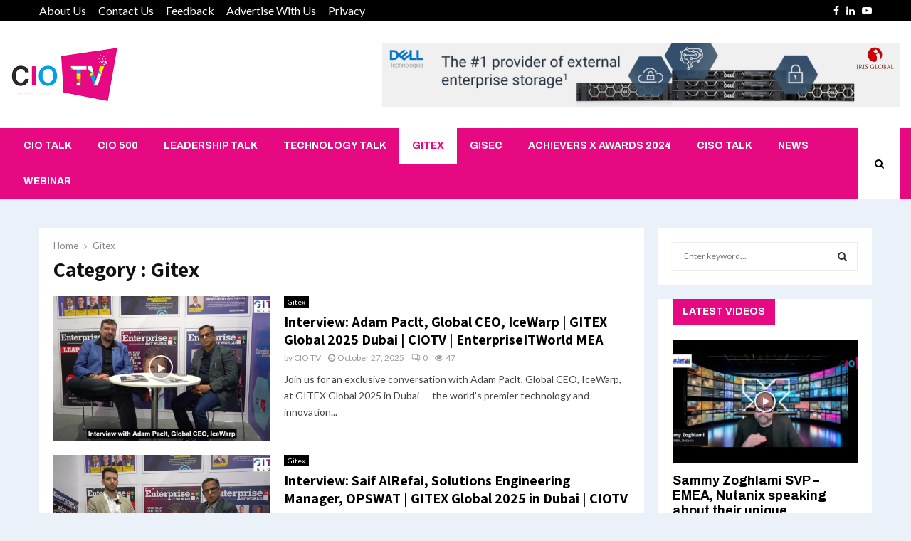

--- FILE ---
content_type: text/html; charset=UTF-8
request_url: https://ciotv.live/category/gitex/
body_size: 135216
content:
<!DOCTYPE html>
<html lang="en-US">
<head>
	<meta charset="UTF-8">
		<meta name="viewport" content="width=device-width, initial-scale=1">
		<link rel="profile" href="https://gmpg.org/xfn/11">
	<meta name='robots' content='index, follow, max-image-preview:large, max-snippet:-1, max-video-preview:-1' />

	<!-- This site is optimized with the Yoast SEO plugin v26.7 - https://yoast.com/wordpress/plugins/seo/ -->
	<title>Gitex Archives - CIO TV</title>
	<link rel="canonical" href="https://ciotv.live/category/gitex/" />
	<link rel="next" href="https://ciotv.live/category/gitex/page/2/" />
	<meta property="og:locale" content="en_US" />
	<meta property="og:type" content="article" />
	<meta property="og:title" content="Gitex Archives - CIO TV" />
	<meta property="og:url" content="https://ciotv.live/category/gitex/" />
	<meta property="og:site_name" content="CIO TV" />
	<meta name="twitter:card" content="summary_large_image" />
	<script type="application/ld+json" class="yoast-schema-graph">{"@context":"https://schema.org","@graph":[{"@type":"CollectionPage","@id":"https://ciotv.live/category/gitex/","url":"https://ciotv.live/category/gitex/","name":"Gitex Archives - CIO TV","isPartOf":{"@id":"https://ciotv.live/#website"},"primaryImageOfPage":{"@id":"https://ciotv.live/category/gitex/#primaryimage"},"image":{"@id":"https://ciotv.live/category/gitex/#primaryimage"},"thumbnailUrl":"https://ciotv.live/wp-content/uploads/2025/10/video12.jpg","breadcrumb":{"@id":"https://ciotv.live/category/gitex/#breadcrumb"},"inLanguage":"en-US"},{"@type":"ImageObject","inLanguage":"en-US","@id":"https://ciotv.live/category/gitex/#primaryimage","url":"https://ciotv.live/wp-content/uploads/2025/10/video12.jpg","contentUrl":"https://ciotv.live/wp-content/uploads/2025/10/video12.jpg","width":1280,"height":720},{"@type":"BreadcrumbList","@id":"https://ciotv.live/category/gitex/#breadcrumb","itemListElement":[{"@type":"ListItem","position":1,"name":"Home","item":"https://ciotv.live/"},{"@type":"ListItem","position":2,"name":"Gitex"}]},{"@type":"WebSite","@id":"https://ciotv.live/#website","url":"https://ciotv.live/","name":"CIO TV","description":"Welcome To CIO TV","publisher":{"@id":"https://ciotv.live/#organization"},"potentialAction":[{"@type":"SearchAction","target":{"@type":"EntryPoint","urlTemplate":"https://ciotv.live/?s={search_term_string}"},"query-input":{"@type":"PropertyValueSpecification","valueRequired":true,"valueName":"search_term_string"}}],"inLanguage":"en-US"},{"@type":"Organization","@id":"https://ciotv.live/#organization","name":"CIO TV","url":"https://ciotv.live/","logo":{"@type":"ImageObject","inLanguage":"en-US","@id":"https://ciotv.live/#/schema/logo/image/","url":"https://ciotv.live/wp-content/uploads/2026/01/CIO_TV__Latest-A_.png","contentUrl":"https://ciotv.live/wp-content/uploads/2026/01/CIO_TV__Latest-A_.png","width":150,"height":76,"caption":"CIO TV"},"image":{"@id":"https://ciotv.live/#/schema/logo/image/"}}]}</script>
	<!-- / Yoast SEO plugin. -->


<link rel='dns-prefetch' href='//fonts.googleapis.com' />
<link rel="alternate" type="application/rss+xml" title="CIO TV &raquo; Feed" href="https://ciotv.live/feed/" />
<link rel="alternate" type="application/rss+xml" title="CIO TV &raquo; Comments Feed" href="https://ciotv.live/comments/feed/" />
<link rel="alternate" type="application/rss+xml" title="CIO TV &raquo; Gitex Category Feed" href="https://ciotv.live/category/gitex/feed/" />
<style id='wp-img-auto-sizes-contain-inline-css' type='text/css'>
img:is([sizes=auto i],[sizes^="auto," i]){contain-intrinsic-size:3000px 1500px}
/*# sourceURL=wp-img-auto-sizes-contain-inline-css */
</style>
<style id='wp-emoji-styles-inline-css' type='text/css'>

	img.wp-smiley, img.emoji {
		display: inline !important;
		border: none !important;
		box-shadow: none !important;
		height: 1em !important;
		width: 1em !important;
		margin: 0 0.07em !important;
		vertical-align: -0.1em !important;
		background: none !important;
		padding: 0 !important;
	}
/*# sourceURL=wp-emoji-styles-inline-css */
</style>
<style id='wp-block-library-inline-css' type='text/css'>
:root{--wp-block-synced-color:#7a00df;--wp-block-synced-color--rgb:122,0,223;--wp-bound-block-color:var(--wp-block-synced-color);--wp-editor-canvas-background:#ddd;--wp-admin-theme-color:#007cba;--wp-admin-theme-color--rgb:0,124,186;--wp-admin-theme-color-darker-10:#006ba1;--wp-admin-theme-color-darker-10--rgb:0,107,160.5;--wp-admin-theme-color-darker-20:#005a87;--wp-admin-theme-color-darker-20--rgb:0,90,135;--wp-admin-border-width-focus:2px}@media (min-resolution:192dpi){:root{--wp-admin-border-width-focus:1.5px}}.wp-element-button{cursor:pointer}:root .has-very-light-gray-background-color{background-color:#eee}:root .has-very-dark-gray-background-color{background-color:#313131}:root .has-very-light-gray-color{color:#eee}:root .has-very-dark-gray-color{color:#313131}:root .has-vivid-green-cyan-to-vivid-cyan-blue-gradient-background{background:linear-gradient(135deg,#00d084,#0693e3)}:root .has-purple-crush-gradient-background{background:linear-gradient(135deg,#34e2e4,#4721fb 50%,#ab1dfe)}:root .has-hazy-dawn-gradient-background{background:linear-gradient(135deg,#faaca8,#dad0ec)}:root .has-subdued-olive-gradient-background{background:linear-gradient(135deg,#fafae1,#67a671)}:root .has-atomic-cream-gradient-background{background:linear-gradient(135deg,#fdd79a,#004a59)}:root .has-nightshade-gradient-background{background:linear-gradient(135deg,#330968,#31cdcf)}:root .has-midnight-gradient-background{background:linear-gradient(135deg,#020381,#2874fc)}:root{--wp--preset--font-size--normal:16px;--wp--preset--font-size--huge:42px}.has-regular-font-size{font-size:1em}.has-larger-font-size{font-size:2.625em}.has-normal-font-size{font-size:var(--wp--preset--font-size--normal)}.has-huge-font-size{font-size:var(--wp--preset--font-size--huge)}.has-text-align-center{text-align:center}.has-text-align-left{text-align:left}.has-text-align-right{text-align:right}.has-fit-text{white-space:nowrap!important}#end-resizable-editor-section{display:none}.aligncenter{clear:both}.items-justified-left{justify-content:flex-start}.items-justified-center{justify-content:center}.items-justified-right{justify-content:flex-end}.items-justified-space-between{justify-content:space-between}.screen-reader-text{border:0;clip-path:inset(50%);height:1px;margin:-1px;overflow:hidden;padding:0;position:absolute;width:1px;word-wrap:normal!important}.screen-reader-text:focus{background-color:#ddd;clip-path:none;color:#444;display:block;font-size:1em;height:auto;left:5px;line-height:normal;padding:15px 23px 14px;text-decoration:none;top:5px;width:auto;z-index:100000}html :where(.has-border-color){border-style:solid}html :where([style*=border-top-color]){border-top-style:solid}html :where([style*=border-right-color]){border-right-style:solid}html :where([style*=border-bottom-color]){border-bottom-style:solid}html :where([style*=border-left-color]){border-left-style:solid}html :where([style*=border-width]){border-style:solid}html :where([style*=border-top-width]){border-top-style:solid}html :where([style*=border-right-width]){border-right-style:solid}html :where([style*=border-bottom-width]){border-bottom-style:solid}html :where([style*=border-left-width]){border-left-style:solid}html :where(img[class*=wp-image-]){height:auto;max-width:100%}:where(figure){margin:0 0 1em}html :where(.is-position-sticky){--wp-admin--admin-bar--position-offset:var(--wp-admin--admin-bar--height,0px)}@media screen and (max-width:600px){html :where(.is-position-sticky){--wp-admin--admin-bar--position-offset:0px}}

/*# sourceURL=wp-block-library-inline-css */
</style><style id='wp-block-paragraph-inline-css' type='text/css'>
.is-small-text{font-size:.875em}.is-regular-text{font-size:1em}.is-large-text{font-size:2.25em}.is-larger-text{font-size:3em}.has-drop-cap:not(:focus):first-letter{float:left;font-size:8.4em;font-style:normal;font-weight:100;line-height:.68;margin:.05em .1em 0 0;text-transform:uppercase}body.rtl .has-drop-cap:not(:focus):first-letter{float:none;margin-left:.1em}p.has-drop-cap.has-background{overflow:hidden}:root :where(p.has-background){padding:1.25em 2.375em}:where(p.has-text-color:not(.has-link-color)) a{color:inherit}p.has-text-align-left[style*="writing-mode:vertical-lr"],p.has-text-align-right[style*="writing-mode:vertical-rl"]{rotate:180deg}
/*# sourceURL=https://ciotv.live/wp-includes/blocks/paragraph/style.min.css */
</style>
<style id='global-styles-inline-css' type='text/css'>
:root{--wp--preset--aspect-ratio--square: 1;--wp--preset--aspect-ratio--4-3: 4/3;--wp--preset--aspect-ratio--3-4: 3/4;--wp--preset--aspect-ratio--3-2: 3/2;--wp--preset--aspect-ratio--2-3: 2/3;--wp--preset--aspect-ratio--16-9: 16/9;--wp--preset--aspect-ratio--9-16: 9/16;--wp--preset--color--black: #000000;--wp--preset--color--cyan-bluish-gray: #abb8c3;--wp--preset--color--white: #ffffff;--wp--preset--color--pale-pink: #f78da7;--wp--preset--color--vivid-red: #cf2e2e;--wp--preset--color--luminous-vivid-orange: #ff6900;--wp--preset--color--luminous-vivid-amber: #fcb900;--wp--preset--color--light-green-cyan: #7bdcb5;--wp--preset--color--vivid-green-cyan: #00d084;--wp--preset--color--pale-cyan-blue: #8ed1fc;--wp--preset--color--vivid-cyan-blue: #0693e3;--wp--preset--color--vivid-purple: #9b51e0;--wp--preset--gradient--vivid-cyan-blue-to-vivid-purple: linear-gradient(135deg,rgb(6,147,227) 0%,rgb(155,81,224) 100%);--wp--preset--gradient--light-green-cyan-to-vivid-green-cyan: linear-gradient(135deg,rgb(122,220,180) 0%,rgb(0,208,130) 100%);--wp--preset--gradient--luminous-vivid-amber-to-luminous-vivid-orange: linear-gradient(135deg,rgb(252,185,0) 0%,rgb(255,105,0) 100%);--wp--preset--gradient--luminous-vivid-orange-to-vivid-red: linear-gradient(135deg,rgb(255,105,0) 0%,rgb(207,46,46) 100%);--wp--preset--gradient--very-light-gray-to-cyan-bluish-gray: linear-gradient(135deg,rgb(238,238,238) 0%,rgb(169,184,195) 100%);--wp--preset--gradient--cool-to-warm-spectrum: linear-gradient(135deg,rgb(74,234,220) 0%,rgb(151,120,209) 20%,rgb(207,42,186) 40%,rgb(238,44,130) 60%,rgb(251,105,98) 80%,rgb(254,248,76) 100%);--wp--preset--gradient--blush-light-purple: linear-gradient(135deg,rgb(255,206,236) 0%,rgb(152,150,240) 100%);--wp--preset--gradient--blush-bordeaux: linear-gradient(135deg,rgb(254,205,165) 0%,rgb(254,45,45) 50%,rgb(107,0,62) 100%);--wp--preset--gradient--luminous-dusk: linear-gradient(135deg,rgb(255,203,112) 0%,rgb(199,81,192) 50%,rgb(65,88,208) 100%);--wp--preset--gradient--pale-ocean: linear-gradient(135deg,rgb(255,245,203) 0%,rgb(182,227,212) 50%,rgb(51,167,181) 100%);--wp--preset--gradient--electric-grass: linear-gradient(135deg,rgb(202,248,128) 0%,rgb(113,206,126) 100%);--wp--preset--gradient--midnight: linear-gradient(135deg,rgb(2,3,129) 0%,rgb(40,116,252) 100%);--wp--preset--font-size--small: 14px;--wp--preset--font-size--medium: 20px;--wp--preset--font-size--large: 32px;--wp--preset--font-size--x-large: 42px;--wp--preset--font-size--normal: 16px;--wp--preset--font-size--huge: 42px;--wp--preset--spacing--20: 0.44rem;--wp--preset--spacing--30: 0.67rem;--wp--preset--spacing--40: 1rem;--wp--preset--spacing--50: 1.5rem;--wp--preset--spacing--60: 2.25rem;--wp--preset--spacing--70: 3.38rem;--wp--preset--spacing--80: 5.06rem;--wp--preset--shadow--natural: 6px 6px 9px rgba(0, 0, 0, 0.2);--wp--preset--shadow--deep: 12px 12px 50px rgba(0, 0, 0, 0.4);--wp--preset--shadow--sharp: 6px 6px 0px rgba(0, 0, 0, 0.2);--wp--preset--shadow--outlined: 6px 6px 0px -3px rgb(255, 255, 255), 6px 6px rgb(0, 0, 0);--wp--preset--shadow--crisp: 6px 6px 0px rgb(0, 0, 0);}:where(.is-layout-flex){gap: 0.5em;}:where(.is-layout-grid){gap: 0.5em;}body .is-layout-flex{display: flex;}.is-layout-flex{flex-wrap: wrap;align-items: center;}.is-layout-flex > :is(*, div){margin: 0;}body .is-layout-grid{display: grid;}.is-layout-grid > :is(*, div){margin: 0;}:where(.wp-block-columns.is-layout-flex){gap: 2em;}:where(.wp-block-columns.is-layout-grid){gap: 2em;}:where(.wp-block-post-template.is-layout-flex){gap: 1.25em;}:where(.wp-block-post-template.is-layout-grid){gap: 1.25em;}.has-black-color{color: var(--wp--preset--color--black) !important;}.has-cyan-bluish-gray-color{color: var(--wp--preset--color--cyan-bluish-gray) !important;}.has-white-color{color: var(--wp--preset--color--white) !important;}.has-pale-pink-color{color: var(--wp--preset--color--pale-pink) !important;}.has-vivid-red-color{color: var(--wp--preset--color--vivid-red) !important;}.has-luminous-vivid-orange-color{color: var(--wp--preset--color--luminous-vivid-orange) !important;}.has-luminous-vivid-amber-color{color: var(--wp--preset--color--luminous-vivid-amber) !important;}.has-light-green-cyan-color{color: var(--wp--preset--color--light-green-cyan) !important;}.has-vivid-green-cyan-color{color: var(--wp--preset--color--vivid-green-cyan) !important;}.has-pale-cyan-blue-color{color: var(--wp--preset--color--pale-cyan-blue) !important;}.has-vivid-cyan-blue-color{color: var(--wp--preset--color--vivid-cyan-blue) !important;}.has-vivid-purple-color{color: var(--wp--preset--color--vivid-purple) !important;}.has-black-background-color{background-color: var(--wp--preset--color--black) !important;}.has-cyan-bluish-gray-background-color{background-color: var(--wp--preset--color--cyan-bluish-gray) !important;}.has-white-background-color{background-color: var(--wp--preset--color--white) !important;}.has-pale-pink-background-color{background-color: var(--wp--preset--color--pale-pink) !important;}.has-vivid-red-background-color{background-color: var(--wp--preset--color--vivid-red) !important;}.has-luminous-vivid-orange-background-color{background-color: var(--wp--preset--color--luminous-vivid-orange) !important;}.has-luminous-vivid-amber-background-color{background-color: var(--wp--preset--color--luminous-vivid-amber) !important;}.has-light-green-cyan-background-color{background-color: var(--wp--preset--color--light-green-cyan) !important;}.has-vivid-green-cyan-background-color{background-color: var(--wp--preset--color--vivid-green-cyan) !important;}.has-pale-cyan-blue-background-color{background-color: var(--wp--preset--color--pale-cyan-blue) !important;}.has-vivid-cyan-blue-background-color{background-color: var(--wp--preset--color--vivid-cyan-blue) !important;}.has-vivid-purple-background-color{background-color: var(--wp--preset--color--vivid-purple) !important;}.has-black-border-color{border-color: var(--wp--preset--color--black) !important;}.has-cyan-bluish-gray-border-color{border-color: var(--wp--preset--color--cyan-bluish-gray) !important;}.has-white-border-color{border-color: var(--wp--preset--color--white) !important;}.has-pale-pink-border-color{border-color: var(--wp--preset--color--pale-pink) !important;}.has-vivid-red-border-color{border-color: var(--wp--preset--color--vivid-red) !important;}.has-luminous-vivid-orange-border-color{border-color: var(--wp--preset--color--luminous-vivid-orange) !important;}.has-luminous-vivid-amber-border-color{border-color: var(--wp--preset--color--luminous-vivid-amber) !important;}.has-light-green-cyan-border-color{border-color: var(--wp--preset--color--light-green-cyan) !important;}.has-vivid-green-cyan-border-color{border-color: var(--wp--preset--color--vivid-green-cyan) !important;}.has-pale-cyan-blue-border-color{border-color: var(--wp--preset--color--pale-cyan-blue) !important;}.has-vivid-cyan-blue-border-color{border-color: var(--wp--preset--color--vivid-cyan-blue) !important;}.has-vivid-purple-border-color{border-color: var(--wp--preset--color--vivid-purple) !important;}.has-vivid-cyan-blue-to-vivid-purple-gradient-background{background: var(--wp--preset--gradient--vivid-cyan-blue-to-vivid-purple) !important;}.has-light-green-cyan-to-vivid-green-cyan-gradient-background{background: var(--wp--preset--gradient--light-green-cyan-to-vivid-green-cyan) !important;}.has-luminous-vivid-amber-to-luminous-vivid-orange-gradient-background{background: var(--wp--preset--gradient--luminous-vivid-amber-to-luminous-vivid-orange) !important;}.has-luminous-vivid-orange-to-vivid-red-gradient-background{background: var(--wp--preset--gradient--luminous-vivid-orange-to-vivid-red) !important;}.has-very-light-gray-to-cyan-bluish-gray-gradient-background{background: var(--wp--preset--gradient--very-light-gray-to-cyan-bluish-gray) !important;}.has-cool-to-warm-spectrum-gradient-background{background: var(--wp--preset--gradient--cool-to-warm-spectrum) !important;}.has-blush-light-purple-gradient-background{background: var(--wp--preset--gradient--blush-light-purple) !important;}.has-blush-bordeaux-gradient-background{background: var(--wp--preset--gradient--blush-bordeaux) !important;}.has-luminous-dusk-gradient-background{background: var(--wp--preset--gradient--luminous-dusk) !important;}.has-pale-ocean-gradient-background{background: var(--wp--preset--gradient--pale-ocean) !important;}.has-electric-grass-gradient-background{background: var(--wp--preset--gradient--electric-grass) !important;}.has-midnight-gradient-background{background: var(--wp--preset--gradient--midnight) !important;}.has-small-font-size{font-size: var(--wp--preset--font-size--small) !important;}.has-medium-font-size{font-size: var(--wp--preset--font-size--medium) !important;}.has-large-font-size{font-size: var(--wp--preset--font-size--large) !important;}.has-x-large-font-size{font-size: var(--wp--preset--font-size--x-large) !important;}
/*# sourceURL=global-styles-inline-css */
</style>

<style id='classic-theme-styles-inline-css' type='text/css'>
/*! This file is auto-generated */
.wp-block-button__link{color:#fff;background-color:#32373c;border-radius:9999px;box-shadow:none;text-decoration:none;padding:calc(.667em + 2px) calc(1.333em + 2px);font-size:1.125em}.wp-block-file__button{background:#32373c;color:#fff;text-decoration:none}
/*# sourceURL=/wp-includes/css/classic-themes.min.css */
</style>
<link rel='stylesheet' id='contact-form-7-css' href='https://ciotv.live/wp-content/plugins/contact-form-7/includes/css/styles.css?ver=6.1.4' type='text/css' media='all' />
<link rel='stylesheet' id='pencisc-css' href='https://ciotv.live/wp-content/plugins/penci-framework/assets/css/single-shortcode.css?ver=6.9' type='text/css' media='all' />
<link rel='stylesheet' id='penci-oswald-css' href='//fonts.googleapis.com/css?family=Oswald%3A400&#038;ver=6.9' type='text/css' media='all' />
<link rel='stylesheet' id='rs-plugin-settings-css' href='https://ciotv.live/wp-content/plugins/revslider/public/assets/css/rs6.css?ver=6.2.17' type='text/css' media='all' />
<style id='rs-plugin-settings-inline-css' type='text/css'>
#rs-demo-id {}
/*# sourceURL=rs-plugin-settings-inline-css */
</style>
<link rel='stylesheet' id='penci-font-awesome-css' href='https://ciotv.live/wp-content/themes/pennews/css/font-awesome.min.css?ver=4.5.2' type='text/css' media='all' />
<link rel='stylesheet' id='penci-fonts-css' href='//fonts.googleapis.com/css?family=Roboto%3A300%2C300italic%2C400%2C400italic%2C500%2C500italic%2C700%2C700italic%2C800%2C800italic%7CMukta+Vaani%3A300%2C300italic%2C400%2C400italic%2C500%2C500italic%2C700%2C700italic%2C800%2C800italic%7COswald%3A300%2C300italic%2C400%2C400italic%2C500%2C500italic%2C700%2C700italic%2C800%2C800italic%7CTeko%3A300%2C300italic%2C400%2C400italic%2C500%2C500italic%2C700%2C700italic%2C800%2C800italic%7CEncode+Sans%3A300%2C300italic%2C400%2C400italic%2C500%2C500italic%2C700%2C700italic%2C800%2C800italic%7CArchivo%3A300%2C300italic%2C400%2C400italic%2C500%2C500italic%2C700%2C700italic%2C800%2C800italic%7CAssistant%3A300%2C300italic%2C400%2C400italic%2C500%2C500italic%2C700%2C700italic%2C800%2C800italic%7CLato%3A300%2C300italic%2C400%2C400italic%2C500%2C500italic%2C700%2C700italic%2C800%2C800italic%3A300%2C300italic%2C400%2C400italic%2C500%2C500italic%2C700%2C700italic%2C800%2C800italic%26subset%3Dcyrillic%2Ccyrillic-ext%2Cgreek%2Cgreek-ext%2Clatin-ext' type='text/css' media='all' />
<link rel='stylesheet' id='penci-portfolio-css' href='https://ciotv.live/wp-content/themes/pennews/css/portfolio.css?ver=6.6.6' type='text/css' media='all' />
<link rel='stylesheet' id='penci-recipe-css' href='https://ciotv.live/wp-content/themes/pennews/css/recipe.css?ver=6.6.6' type='text/css' media='all' />
<link rel='stylesheet' id='penci-review-css' href='https://ciotv.live/wp-content/themes/pennews/css/review.css?ver=6.6.6' type='text/css' media='all' />
<link rel='stylesheet' id='penci-style-css' href='https://ciotv.live/wp-content/themes/pennews/style.css?ver=6.6.6' type='text/css' media='all' />
<style id='penci-style-inline-css' type='text/css'>
.penci-block-vc.style-title-13:not(.footer-widget).style-title-center .penci-block-heading {border-right: 10px solid transparent; border-left: 10px solid transparent; }.site-branding h1, .site-branding h2 {margin: 0;}.penci-schema-markup { display: none !important; }.penci-entry-media .twitter-video { max-width: none !important; margin: 0 !important; }.penci-entry-media .fb-video { margin-bottom: 0; }.penci-entry-media .post-format-meta > iframe { vertical-align: top; }.penci-single-style-6 .penci-entry-media-top.penci-video-format-dailymotion:after, .penci-single-style-6 .penci-entry-media-top.penci-video-format-facebook:after, .penci-single-style-6 .penci-entry-media-top.penci-video-format-vimeo:after, .penci-single-style-6 .penci-entry-media-top.penci-video-format-twitter:after, .penci-single-style-7 .penci-entry-media-top.penci-video-format-dailymotion:after, .penci-single-style-7 .penci-entry-media-top.penci-video-format-facebook:after, .penci-single-style-7 .penci-entry-media-top.penci-video-format-vimeo:after, .penci-single-style-7 .penci-entry-media-top.penci-video-format-twitter:after { content: none; } .penci-single-style-5 .penci-entry-media.penci-video-format-dailymotion:after, .penci-single-style-5 .penci-entry-media.penci-video-format-facebook:after, .penci-single-style-5 .penci-entry-media.penci-video-format-vimeo:after, .penci-single-style-5 .penci-entry-media.penci-video-format-twitter:after { content: none; }@media screen and (max-width: 960px) { .penci-insta-thumb ul.thumbnails.penci_col_5 li, .penci-insta-thumb ul.thumbnails.penci_col_6 li { width: 33.33% !important; } .penci-insta-thumb ul.thumbnails.penci_col_7 li, .penci-insta-thumb ul.thumbnails.penci_col_8 li, .penci-insta-thumb ul.thumbnails.penci_col_9 li, .penci-insta-thumb ul.thumbnails.penci_col_10 li { width: 25% !important; } }.site-header.header--s12 .penci-menu-toggle-wapper,.site-header.header--s12 .header__social-search { flex: 1; }.site-header.header--s5 .site-branding {  padding-right: 0;margin-right: 40px; }.penci-block_37 .penci_post-meta { padding-top: 8px; }.penci-block_37 .penci-post-excerpt + .penci_post-meta { padding-top: 0; }.penci-hide-text-votes { display: none; }.penci-usewr-review {  border-top: 1px solid #ececec; }.penci-review-score {top: 5px; position: relative; }.penci-social-counter.penci-social-counter--style-3 .penci-social__empty a, .penci-social-counter.penci-social-counter--style-4 .penci-social__empty a, .penci-social-counter.penci-social-counter--style-5 .penci-social__empty a, .penci-social-counter.penci-social-counter--style-6 .penci-social__empty a { display: flex; justify-content: center; align-items: center; }.penci-block-error { padding: 0 20px 20px; }@media screen and (min-width: 1240px){ .penci_dis_padding_bw .penci-content-main.penci-col-4:nth-child(3n+2) { padding-right: 15px; padding-left: 15px; }}.bos_searchbox_widget_class.penci-vc-column-1 #flexi_searchbox #b_searchboxInc .b_submitButton_wrapper{ padding-top: 10px; padding-bottom: 10px; }.mfp-image-holder .mfp-close, .mfp-iframe-holder .mfp-close { background: transparent; border-color: transparent; }h1, h2, h3, h4, h5, h6,.error404 .page-title,
		.error404 .penci-block-vc .penci-block__title, .footer__bottom.style-2 .block-title {font-family: 'Assistant', sans-serif}.penci-block-vc .penci-block__title, .penci-menu-hbg .penci-block-vc .penci-block__title, .penci-menu-hbg-widgets .menu-hbg-title{ font-family:'Assistant', sans-serif; }body, button, input, select, textarea,.penci-post-subtitle,.woocommerce ul.products li.product .button,#site-navigation .penci-megamenu .penci-mega-thumbnail .mega-cat-name{font-family: 'Lato', sans-serif}.single .entry-content,.page .entry-content{ font-size:14px; }.penci-topbar h3, .penci-topbar, .penci-topbar ul.menu>li>a,.penci-topbar ul.menu li ul.sub-menu li a,.penci-topbar ul.topbar__logout li a, .topbar_weather .penci-weather-degrees{ font-size: 16px; }.penci-topbar.header--s7, .penci-topbar.header--s7 h3, 
		.penci-topbar.header--s7 ul li,
		.penci-topbar.header--s7 .topbar__trending .headline-title{ text-transform: none !important; }.penci-topbar a:hover , .penci-topbar ul li a:hover{ color:#ffffff !important; }.penci-topbar ul.menu li ul.sub-menu li a{ color:#ffffff ; }.header__top.header--s2{ padding-top:30px; }.header__top.header--s2{ padding-bottom:30px; }.site-description{ font-family: 'Archivo', sans-serif;font-weight: 600; }.main-navigation > ul:not(.children) > li.highlight-button{ min-height: 50px; }.site-header,.main-navigation > ul:not(.children) > li > a,.site-header.header--s7 .main-navigation > ul:not(.children) > li > a,.search-click,.penci-menuhbg-wapper,.header__social-media,.site-header.header--s7,.site-header.header--s1 .site-branding .site-title,.site-header.header--s7 .site-branding .site-title,.site-header.header--s10 .site-branding .site-title,.site-header.header--s5 .site-branding .site-title{ line-height: 49px; min-height: 50px; }.site-header.header--s7 .custom-logo, .site-header.header--s10 .custom-logo,.site-header.header--s11 .custom-logo, .site-header.header--s1 .custom-logo, .site-header.header--s5 .custom-logo { max-height: 46px; }.main-navigation a,.mobile-sidebar .primary-menu-mobile li a, .penci-menu-hbg .primary-menu-mobile li a{ font-family: 'Archivo', sans-serif; }.main-navigation a,.mobile-sidebar .primary-menu-mobile li a, .penci-menu-hbg .primary-menu-mobile li a{ font-weight: 600; }.main-navigation ul ul a{ font-size: 14px; }#site-navigation .penci-megamenu .penci-mega-child-categories a{ font-size: 14px; }#site-navigation .penci-megamenu .penci-content-megamenu .penci-mega-latest-posts .penci-mega-post a:not(.mega-cat-name){ font-size: 14px; }@media screen and (min-width: 1200px){ .archive  .site-main, body.blog  .site-main{ max-width:1200px;margin-left: auto; margin-right: auto; } .archive .site-main .penci-container, body.blog .site-main .penci-container{ max-width: 100%; } }.penci-archive .penci-archive__content .penci-post-item .entry-title{ font-size:20px; }.penci-archive__list_posts .penci-post-item .entry-meta{ font-size:12px; }.penci-archive__list_posts .penci-post-item .entry-content{ font-size:14px; }.penci-pmore-link .more-link{ font-family:'Lato', sans-serif;font-weight:600; }.penci-portfolio-wrap{ margin-left: 0px; margin-right: 0px; }.penci-portfolio-wrap .portfolio-item{ padding-left: 0px; padding-right: 0px; margin-bottom:0px; }.penci-menu-hbg-widgets .menu-hbg-title { font-family:'Archivo', sans-serif }
		.woocommerce div.product .related > h2,.woocommerce div.product .upsells > h2,
		.post-title-box .post-box-title,.site-content #respond h3,.site-content .widget-title,
		.site-content .widgettitle,
		body.page-template-full-width.page-paged-2 .site-content .widget.penci-block-vc .penci-block__title,
		body:not( .page-template-full-width ) .site-content .widget.penci-block-vc .penci-block__title{ font-size:14px !important;font-family:'Archivo', sans-serif !important; }#footer__sidebars.footer__sidebars{padding-top: 50px;padding-bottom: 50px;}.site-footer .penci-block-vc .penci-block__title{ font-size:18px;font-family:'Assistant', sans-serif; }.footer__sidebars + .footer__bottom .footer__bottom_container:before{ content: none; }.site-footer .penci-footer-text-wrap { font-size:18px;}.site-info{font-size:16px;}.footer__copyright_menu { padding-top:15px; padding-bottom: 15px; }.penci_dis_padding_bw .penci-block-vc.style-title-11:not(.footer-widget) .penci-block__title a,
		.penci_dis_padding_bw .penci-block-vc.style-title-11:not(.footer-widget) .penci-block__title span, 
		.penci_dis_padding_bw .penci-block-vc.style-title-11:not(.footer-widget) .penci-subcat-filter, 
		.penci_dis_padding_bw .penci-block-vc.style-title-11:not(.footer-widget) .penci-slider-nav{ background-color:#eaf1f8; }body, input, select, textarea,
			.widget.widget_display_replies li, .widget.widget_display_topics li,
			.widget ul li,
			.error404 .page-title,
			.entry-content .penci-recipe-heading h2,
			.entry-content .penci-recipe-title,
			#respond h3,.penci-review-text,#respond textarea, .wpcf7 textarea,
			.woocommerce .woocommerce-product-search input[type="search"],
			.woocommerce nav.woocommerce-pagination ul li a, .woocommerce nav.woocommerce-pagination ul li span,
			.woocommerce table.shop_table th,
			.woocommerce-page form .form-row .input-text,
			.select2-container--default .select2-selection--single .select2-selection__rendered,
			#respond label, .wpcf7 label,
			.mc4wp-form,
			#bbpress-forums li.bbp-body ul.forum li.bbp-forum-topic-count, #bbpress-forums li.bbp-body ul.forum li.bbp-forum-reply-count,
			#bbpress-forums li.bbp-body ul.forum li.bbp-forum-freshness, #bbpress-forums li.bbp-body ul.forum li.bbp-forum-freshness a, 
			#bbpress-forums li.bbp-body ul.topic li.bbp-forum-topic-count, #bbpress-forums li.bbp-body ul.topic li.bbp-topic-voice-count,
			#bbpress-forums li.bbp-body ul.topic li.bbp-forum-reply-count, #bbpress-forums li.bbp-body ul.topic li.bbp-topic-freshness > a,
			#bbpress-forums li.bbp-body ul.topic li.bbp-topic-freshness, #bbpress-forums li.bbp-body ul.topic li.bbp-topic-reply-count,
			div.bbp-template-notice, div.indicator-hint,
			#bbpress-forums fieldset.bbp-form legend,
			.entry-content code, .wpb_text_column code, .entry-content blockquote.wp-block-quote p, .entry-content blockquote.wp-block-quote p,
			.penci_dark_layout blockquote.style-3, .penci_dark_layout blockquote.style-3 p,
			.penci_dark_layout blockquote.style-2,.penci_dark_layout blockquote.style-2 p,
			.wpb_text_column blockquote.wp-block-quote p, .wpb_text_column blockquote.wp-block-quote p,
			.widget.widget_display_views li, .widget.widget_display_forums li, .widget.widget_layered_nav li,
			.widget.widget_product_categories li, .widget.widget_categories li, .widget.widget_archive li,
			.widget.widget_pages li, .widget.widget_meta li, .wp-block-pullquote{ color:#444444 }.penci-archive .entry-meta,.penci-archive .entry-meta a,

			.penci-inline-related-posts .penci_post-meta, .penci__general-meta .penci_post-meta, 
			.penci-block_video.style-1 .penci_post-meta, .penci-block_video.style-7 .penci_post-meta,
			.penci_breadcrumbs a, .penci_breadcrumbs span,.penci_breadcrumbs i,
			.error404 .page-content,
			.woocommerce .comment-form p.stars a,
			.woocommerce .woocommerce-ordering, .woocommerce .woocommerce-result-count,
			.woocommerce #reviews #comments ol.commentlist li .comment-text .meta,
			.penci-entry-meta,#wp-calendar caption,.penci-post-pagination span,
			.penci-archive .entry-meta span{ color:#888888 }.buy-button{ background-color:#e70981 !important; }.penci-menuhbg-toggle:hover .lines-button:after,.penci-menuhbg-toggle:hover .penci-lines:before,.penci-menuhbg-toggle:hover .penci-lines:after.penci-login-container a,.penci_list_shortcode li:before,.footer__sidebars .penci-block-vc .penci__post-title a:hover,.penci-viewall-results a:hover,.post-entry .penci-portfolio-filter ul li.active a, .penci-portfolio-filter ul li.active a,.penci-ajax-search-results-wrapper .penci__post-title a:hover{ color: #e70981; }.penci-tweets-widget-content .icon-tweets,.penci-tweets-widget-content .tweet-intents a,.penci-tweets-widget-content .tweet-intents span:after,.woocommerce .star-rating span,.woocommerce .comment-form p.stars a:hover,.woocommerce div.product .woocommerce-tabs ul.tabs li a:hover,.penci-subcat-list .flexMenu-viewMore:hover a, .penci-subcat-list .flexMenu-viewMore:focus a,.penci-subcat-list .flexMenu-viewMore .flexMenu-popup .penci-subcat-item a:hover,.penci-owl-carousel-style .owl-dot.active span, .penci-owl-carousel-style .owl-dot:hover span,.penci-owl-carousel-slider .owl-dot.active span,.penci-owl-carousel-slider .owl-dot:hover span{ color: #e70981; }.penci-owl-carousel-slider .owl-dot.active span,.penci-owl-carousel-slider .owl-dot:hover span{ background-color: #e70981; }blockquote, q,.penci-post-pagination a:hover,a:hover,.penci-entry-meta a:hover,.penci-portfolio-below_img .inner-item-portfolio .portfolio-desc a:hover h3,.main-navigation.penci_disable_padding_menu > ul:not(.children) > li:hover > a,.main-navigation.penci_disable_padding_menu > ul:not(.children) > li:active > a,.main-navigation.penci_disable_padding_menu > ul:not(.children) > li.current-menu-item > a,.main-navigation.penci_disable_padding_menu > ul:not(.children) > li.current-menu-ancestor > a,.main-navigation.penci_disable_padding_menu > ul:not(.children) > li.current-category-ancestor > a,.site-header.header--s11 .main-navigation.penci_enable_line_menu .menu > li:hover > a,.site-header.header--s11 .main-navigation.penci_enable_line_menu .menu > li:active > a,.site-header.header--s11 .main-navigation.penci_enable_line_menu .menu > li.current-menu-item > a,.main-navigation.penci_disable_padding_menu ul.menu > li > a:hover,.main-navigation ul li:hover > a,.main-navigation ul li:active > a,.main-navigation li.current-menu-item > a,#site-navigation .penci-megamenu .penci-mega-child-categories a.cat-active,#site-navigation .penci-megamenu .penci-content-megamenu .penci-mega-latest-posts .penci-mega-post a:not(.mega-cat-name):hover,.penci-post-pagination h5 a:hover{ color: #e70981; }.penci-menu-hbg .primary-menu-mobile li a:hover,.penci-menu-hbg .primary-menu-mobile li.toggled-on > a,.penci-menu-hbg .primary-menu-mobile li.toggled-on > .dropdown-toggle,.penci-menu-hbg .primary-menu-mobile li.current-menu-item > a,.penci-menu-hbg .primary-menu-mobile li.current-menu-item > .dropdown-toggle,.mobile-sidebar .primary-menu-mobile li a:hover,.mobile-sidebar .primary-menu-mobile li.toggled-on-first > a,.mobile-sidebar .primary-menu-mobile li.toggled-on > a,.mobile-sidebar .primary-menu-mobile li.toggled-on > .dropdown-toggle,.mobile-sidebar .primary-menu-mobile li.current-menu-item > a,.mobile-sidebar .primary-menu-mobile li.current-menu-item > .dropdown-toggle,.mobile-sidebar #sidebar-nav-logo a,.mobile-sidebar #sidebar-nav-logo a:hover.mobile-sidebar #sidebar-nav-logo:before,.penci-recipe-heading a.penci-recipe-print,.widget a:hover,.widget.widget_recent_entries li a:hover, .widget.widget_recent_comments li a:hover, .widget.widget_meta li a:hover,.penci-topbar a:hover,.penci-topbar ul li:hover,.penci-topbar ul li a:hover,.penci-topbar ul.menu li ul.sub-menu li a:hover,.site-branding a, .site-branding .site-title{ color: #e70981; }.penci-viewall-results a:hover,.penci-ajax-search-results-wrapper .penci__post-title a:hover,.header__search_dis_bg .search-click:hover,.header__social-media a:hover,.penci-login-container .link-bottom a,.error404 .page-content a,.penci-no-results .search-form .search-submit:hover,.error404 .page-content .search-form .search-submit:hover,.penci_breadcrumbs a:hover, .penci_breadcrumbs a:hover span,.penci-archive .entry-meta a:hover,.penci-caption-above-img .wp-caption a:hover,.penci-author-content .author-social:hover,.entry-content a,.comment-content a,.penci-page-style-5 .penci-active-thumb .penci-entry-meta a:hover,.penci-single-style-5 .penci-active-thumb .penci-entry-meta a:hover{ color: #e70981; }blockquote:not(.wp-block-quote).style-2:before{ background-color: transparent; }blockquote.style-2:before,blockquote:not(.wp-block-quote),blockquote.style-2 cite, blockquote.style-2 .author,blockquote.style-3 cite, blockquote.style-3 .author,.woocommerce ul.products li.product .price,.woocommerce ul.products li.product .price ins,.woocommerce div.product p.price ins,.woocommerce div.product span.price ins, .woocommerce div.product p.price, .woocommerce div.product span.price,.woocommerce div.product .entry-summary div[itemprop="description"] blockquote:before, .woocommerce div.product .woocommerce-tabs #tab-description blockquote:before,.woocommerce-product-details__short-description blockquote:before,.woocommerce div.product .entry-summary div[itemprop="description"] blockquote cite, .woocommerce div.product .entry-summary div[itemprop="description"] blockquote .author,.woocommerce div.product .woocommerce-tabs #tab-description blockquote cite, .woocommerce div.product .woocommerce-tabs #tab-description blockquote .author,.woocommerce div.product .product_meta > span a:hover,.woocommerce div.product .woocommerce-tabs ul.tabs li.active{ color: #e70981; }.woocommerce #respond input#submit.alt.disabled:hover,.woocommerce #respond input#submit.alt:disabled:hover,.woocommerce #respond input#submit.alt:disabled[disabled]:hover,.woocommerce a.button.alt.disabled,.woocommerce a.button.alt.disabled:hover,.woocommerce a.button.alt:disabled,.woocommerce a.button.alt:disabled:hover,.woocommerce a.button.alt:disabled[disabled],.woocommerce a.button.alt:disabled[disabled]:hover,.woocommerce button.button.alt.disabled,.woocommerce button.button.alt.disabled:hover,.woocommerce button.button.alt:disabled,.woocommerce button.button.alt:disabled:hover,.woocommerce button.button.alt:disabled[disabled],.woocommerce button.button.alt:disabled[disabled]:hover,.woocommerce input.button.alt.disabled,.woocommerce input.button.alt.disabled:hover,.woocommerce input.button.alt:disabled,.woocommerce input.button.alt:disabled:hover,.woocommerce input.button.alt:disabled[disabled],.woocommerce input.button.alt:disabled[disabled]:hover{ background-color: #e70981; }.woocommerce ul.cart_list li .amount, .woocommerce ul.product_list_widget li .amount,.woocommerce table.shop_table td.product-name a:hover,.woocommerce-cart .cart-collaterals .cart_totals table td .amount,.woocommerce .woocommerce-info:before,.woocommerce form.checkout table.shop_table .order-total .amount,.post-entry .penci-portfolio-filter ul li a:hover,.post-entry .penci-portfolio-filter ul li.active a,.penci-portfolio-filter ul li a:hover,.penci-portfolio-filter ul li.active a,#bbpress-forums li.bbp-body ul.forum li.bbp-forum-info a:hover,#bbpress-forums li.bbp-body ul.topic li.bbp-topic-title a:hover,#bbpress-forums li.bbp-body ul.forum li.bbp-forum-info .bbp-forum-content a,#bbpress-forums li.bbp-body ul.topic p.bbp-topic-meta a,#bbpress-forums .bbp-breadcrumb a:hover, #bbpress-forums .bbp-breadcrumb .bbp-breadcrumb-current:hover,#bbpress-forums .bbp-forum-freshness a:hover,#bbpress-forums .bbp-topic-freshness a:hover{ color: #e70981; }.footer__bottom a,.footer__logo a, .footer__logo a:hover,.site-info a,.site-info a:hover,.sub-footer-menu li a:hover,.footer__sidebars a:hover,.penci-block-vc .social-buttons a:hover,.penci-inline-related-posts .penci_post-meta a:hover,.penci__general-meta .penci_post-meta a:hover,.penci-block_video.style-1 .penci_post-meta a:hover,.penci-block_video.style-7 .penci_post-meta a:hover,.penci-block-vc .penci-block__title a:hover,.penci-block-vc.style-title-2 .penci-block__title a:hover,.penci-block-vc.style-title-2:not(.footer-widget) .penci-block__title a:hover,.penci-block-vc.style-title-4 .penci-block__title a:hover,.penci-block-vc.style-title-4:not(.footer-widget) .penci-block__title a:hover,.penci-block-vc .penci-subcat-filter .penci-subcat-item a.active, .penci-block-vc .penci-subcat-filter .penci-subcat-item a:hover ,.penci-block_1 .penci_post-meta a:hover,.penci-inline-related-posts.penci-irp-type-grid .penci__post-title:hover{ color: #e70981; }.penci-block_10 .penci-posted-on a,.penci-block_10 .penci-block__title a:hover,.penci-block_10 .penci__post-title a:hover,.penci-block_26 .block26_first_item .penci__post-title:hover,.penci-block_30 .penci_post-meta a:hover,.penci-block_33 .block33_big_item .penci_post-meta a:hover,.penci-block_36 .penci-chart-text,.penci-block_video.style-1 .block_video_first_item.penci-title-ab-img .penci_post_content a:hover,.penci-block_video.style-1 .block_video_first_item.penci-title-ab-img .penci_post-meta a:hover,.penci-block_video.style-6 .penci__post-title:hover,.penci-block_video.style-7 .penci__post-title:hover,.penci-owl-featured-area.style-12 .penci-small_items h3 a:hover,.penci-owl-featured-area.style-12 .penci-small_items .penci-slider__meta a:hover ,.penci-owl-featured-area.style-12 .penci-small_items .owl-item.current h3 a,.penci-owl-featured-area.style-13 .penci-small_items h3 a:hover,.penci-owl-featured-area.style-13 .penci-small_items .penci-slider__meta a:hover,.penci-owl-featured-area.style-13 .penci-small_items .owl-item.current h3 a,.penci-owl-featured-area.style-14 .penci-small_items h3 a:hover,.penci-owl-featured-area.style-14 .penci-small_items .penci-slider__meta a:hover ,.penci-owl-featured-area.style-14 .penci-small_items .owl-item.current h3 a,.penci-owl-featured-area.style-17 h3 a:hover,.penci-owl-featured-area.style-17 .penci-slider__meta a:hover,.penci-fslider28-wrapper.penci-block-vc .penci-slider-nav a:hover,.penci-videos-playlist .penci-video-nav .penci-video-playlist-item .penci-video-play-icon,.penci-videos-playlist .penci-video-nav .penci-video-playlist-item.is-playing { color: #e70981; }.penci-block_video.style-7 .penci_post-meta a:hover,.penci-ajax-more.disable_bg_load_more .penci-ajax-more-button:hover, .penci-ajax-more.disable_bg_load_more .penci-block-ajax-more-button:hover{ color: #e70981; }.site-main #buddypress input[type=submit]:hover,.site-main #buddypress div.generic-button a:hover,.site-main #buddypress .comment-reply-link:hover,.site-main #buddypress a.button:hover,.site-main #buddypress a.button:focus,.site-main #buddypress ul.button-nav li a:hover,.site-main #buddypress ul.button-nav li.current a,.site-main #buddypress .dir-search input[type=submit]:hover, .site-main #buddypress .groups-members-search input[type=submit]:hover,.site-main #buddypress div.item-list-tabs ul li.selected a,.site-main #buddypress div.item-list-tabs ul li.current a,.site-main #buddypress div.item-list-tabs ul li a:hover{ border-color: #e70981;background-color: #e70981; }.site-main #buddypress table.notifications thead tr, .site-main #buddypress table.notifications-settings thead tr,.site-main #buddypress table.profile-settings thead tr, .site-main #buddypress table.profile-fields thead tr,.site-main #buddypress table.profile-settings thead tr, .site-main #buddypress table.profile-fields thead tr,.site-main #buddypress table.wp-profile-fields thead tr, .site-main #buddypress table.messages-notices thead tr,.site-main #buddypress table.forum thead tr{ border-color: #e70981;background-color: #e70981; }.site-main .bbp-pagination-links a:hover, .site-main .bbp-pagination-links span.current,#buddypress div.item-list-tabs:not(#subnav) ul li.selected a, #buddypress div.item-list-tabs:not(#subnav) ul li.current a, #buddypress div.item-list-tabs:not(#subnav) ul li a:hover,#buddypress ul.item-list li div.item-title a, #buddypress ul.item-list li h4 a,div.bbp-template-notice a,#bbpress-forums li.bbp-body ul.topic li.bbp-topic-title a,#bbpress-forums li.bbp-body .bbp-forums-list li,.site-main #buddypress .activity-header a:first-child, #buddypress .comment-meta a:first-child, #buddypress .acomment-meta a:first-child{ color: #e70981 !important; }.single-tribe_events .tribe-events-schedule .tribe-events-cost{ color: #e70981; }.tribe-events-list .tribe-events-loop .tribe-event-featured,#tribe-events .tribe-events-button,#tribe-events .tribe-events-button:hover,#tribe_events_filters_wrapper input[type=submit],.tribe-events-button, .tribe-events-button.tribe-active:hover,.tribe-events-button.tribe-inactive,.tribe-events-button:hover,.tribe-events-calendar td.tribe-events-present div[id*=tribe-events-daynum-],.tribe-events-calendar td.tribe-events-present div[id*=tribe-events-daynum-]>a,#tribe-bar-form .tribe-bar-submit input[type=submit]:hover{ background-color: #e70981; }.woocommerce span.onsale,.show-search:after,select option:focus,.woocommerce .widget_shopping_cart p.buttons a:hover, .woocommerce.widget_shopping_cart p.buttons a:hover, .woocommerce .widget_price_filter .price_slider_amount .button:hover, .woocommerce div.product form.cart .button:hover,.woocommerce .widget_price_filter .ui-slider .ui-slider-handle,.penci-block-vc.style-title-2:not(.footer-widget) .penci-block__title a, .penci-block-vc.style-title-2:not(.footer-widget) .penci-block__title span,.penci-block-vc.style-title-3:not(.footer-widget) .penci-block-heading:after,.penci-block-vc.style-title-4:not(.footer-widget) .penci-block__title a, .penci-block-vc.style-title-4:not(.footer-widget) .penci-block__title span,.penci-archive .penci-archive__content .penci-cat-links a:hover,.mCSB_scrollTools .mCSB_dragger .mCSB_dragger_bar,.penci-block-vc .penci-cat-name:hover,#buddypress .activity-list li.load-more, #buddypress .activity-list li.load-newest,#buddypress .activity-list li.load-more:hover, #buddypress .activity-list li.load-newest:hover,.site-main #buddypress button:hover, .site-main #buddypress a.button:hover, .site-main #buddypress input[type=button]:hover, .site-main #buddypress input[type=reset]:hover{ background-color: #e70981; }.penci-block-vc.style-title-grid:not(.footer-widget) .penci-block__title span, .penci-block-vc.style-title-grid:not(.footer-widget) .penci-block__title a,.penci-block-vc .penci_post_thumb:hover .penci-cat-name,.mCSB_scrollTools .mCSB_dragger:active .mCSB_dragger_bar,.mCSB_scrollTools .mCSB_dragger.mCSB_dragger_onDrag .mCSB_dragger_bar,.main-navigation > ul:not(.children) > li:hover > a,.main-navigation > ul:not(.children) > li:active > a,.main-navigation > ul:not(.children) > li.current-menu-item > a,.main-navigation.penci_enable_line_menu > ul:not(.children) > li > a:before,.main-navigation a:hover,#site-navigation .penci-megamenu .penci-mega-thumbnail .mega-cat-name:hover,#site-navigation .penci-megamenu .penci-mega-thumbnail:hover .mega-cat-name,.penci-review-process span,.penci-review-score-total,.topbar__trending .headline-title,.header__search:not(.header__search_dis_bg) .search-click,.cart-icon span.items-number{ background-color: #e70981; }.main-navigation > ul:not(.children) > li.highlight-button > a{ background-color: #e70981; }.main-navigation > ul:not(.children) > li.highlight-button:hover > a,.main-navigation > ul:not(.children) > li.highlight-button:active > a,.main-navigation > ul:not(.children) > li.highlight-button.current-category-ancestor > a,.main-navigation > ul:not(.children) > li.highlight-button.current-menu-ancestor > a,.main-navigation > ul:not(.children) > li.highlight-button.current-menu-item > a{ border-color: #e70981; }.login__form .login__form__login-submit input:hover,.penci-login-container .penci-login input[type="submit"]:hover,.penci-archive .penci-entry-categories a:hover,.single .penci-cat-links a:hover,.page .penci-cat-links a:hover,.woocommerce #respond input#submit:hover, .woocommerce a.button:hover, .woocommerce button.button:hover, .woocommerce input.button:hover,.woocommerce div.product .entry-summary div[itemprop="description"]:before,.woocommerce div.product .entry-summary div[itemprop="description"] blockquote .author span:after, .woocommerce div.product .woocommerce-tabs #tab-description blockquote .author span:after,.woocommerce-product-details__short-description blockquote .author span:after,.woocommerce #respond input#submit.alt:hover, .woocommerce a.button.alt:hover, .woocommerce button.button.alt:hover, .woocommerce input.button.alt:hover,#scroll-to-top:hover,div.wpforms-container .wpforms-form input[type=submit]:hover,div.wpforms-container .wpforms-form button[type=submit]:hover,div.wpforms-container .wpforms-form .wpforms-page-button:hover,div.wpforms-container .wpforms-form .wpforms-page-button:hover,#respond #submit:hover,.wpcf7 input[type="submit"]:hover,.widget_wysija input[type="submit"]:hover{ background-color: #e70981; }.penci-block_video .penci-close-video:hover,.penci-block_5 .penci_post_thumb:hover .penci-cat-name,.penci-block_25 .penci_post_thumb:hover .penci-cat-name,.penci-block_8 .penci_post_thumb:hover .penci-cat-name,.penci-block_14 .penci_post_thumb:hover .penci-cat-name,.penci-block-vc.style-title-grid .penci-block__title span, .penci-block-vc.style-title-grid .penci-block__title a,.penci-block_7 .penci_post_thumb:hover .penci-order-number,.penci-block_15 .penci-post-order,.penci-news_ticker .penci-news_ticker__title{ background-color: #e70981; }.penci-owl-featured-area .penci-item-mag:hover .penci-slider__cat .penci-cat-name,.penci-owl-featured-area .penci-slider__cat .penci-cat-name:hover,.penci-owl-featured-area.style-12 .penci-small_items .owl-item.current .penci-cat-name,.penci-owl-featured-area.style-13 .penci-big_items .penci-slider__cat .penci-cat-name,.penci-owl-featured-area.style-13 .button-read-more:hover,.penci-owl-featured-area.style-13 .penci-small_items .owl-item.current .penci-cat-name,.penci-owl-featured-area.style-14 .penci-small_items .owl-item.current .penci-cat-name,.penci-owl-featured-area.style-18 .penci-slider__cat .penci-cat-name{ background-color: #e70981; }.show-search .show-search__content:after,.penci-wide-content .penci-owl-featured-area.style-23 .penci-slider__text,.penci-grid_2 .grid2_first_item:hover .penci-cat-name,.penci-grid_2 .penci-post-item:hover .penci-cat-name,.penci-grid_3 .penci-post-item:hover .penci-cat-name,.penci-grid_1 .penci-post-item:hover .penci-cat-name,.penci-videos-playlist .penci-video-nav .penci-playlist-title,.widget-area .penci-videos-playlist .penci-video-nav .penci-video-playlist-item .penci-video-number,.widget-area .penci-videos-playlist .penci-video-nav .penci-video-playlist-item .penci-video-play-icon,.widget-area .penci-videos-playlist .penci-video-nav .penci-video-playlist-item .penci-video-paused-icon,.penci-owl-featured-area.style-17 .penci-slider__text::after,#scroll-to-top:hover{ background-color: #e70981; }.featured-area-custom-slider .penci-owl-carousel-slider .owl-dot span,.main-navigation > ul:not(.children) > li ul.sub-menu,.error404 .not-found,.error404 .penci-block-vc,.woocommerce .woocommerce-error, .woocommerce .woocommerce-info, .woocommerce .woocommerce-message,.penci-owl-featured-area.style-12 .penci-small_items,.penci-owl-featured-area.style-12 .penci-small_items .owl-item.current .penci_post_thumb,.penci-owl-featured-area.style-13 .button-read-more:hover{ border-color: #e70981; }.widget .tagcloud a:hover,.penci-social-buttons .penci-social-item.like.liked,.site-footer .widget .tagcloud a:hover,.penci-recipe-heading a.penci-recipe-print:hover,.penci-custom-slider-container .pencislider-content .pencislider-btn-trans:hover,button:hover,.button:hover, .entry-content a.button:hover,.penci-vc-btn-wapper .penci-vc-btn.penci-vcbtn-trans:hover, input[type="button"]:hover,input[type="reset"]:hover,input[type="submit"]:hover,.penci-ajax-more .penci-ajax-more-button:hover,.penci-ajax-more .penci-portfolio-more-button:hover,.woocommerce nav.woocommerce-pagination ul li a:focus, .woocommerce nav.woocommerce-pagination ul li a:hover,.woocommerce nav.woocommerce-pagination ul li span.current,.penci-block_10 .penci-more-post:hover,.penci-block_15 .penci-more-post:hover,.penci-block_36 .penci-more-post:hover,.penci-block_video.style-7 .penci-owl-carousel-slider .owl-dot.active span,.penci-block_video.style-7 .penci-owl-carousel-slider .owl-dot:hover span ,.penci-block_video.style-7 .penci-owl-carousel-slider .owl-dot:hover span ,.penci-ajax-more .penci-ajax-more-button:hover,.penci-ajax-more .penci-block-ajax-more-button:hover,.penci-ajax-more .penci-ajax-more-button.loading-posts:hover, .penci-ajax-more .penci-block-ajax-more-button.loading-posts:hover,.site-main #buddypress .activity-list li.load-more a:hover, .site-main #buddypress .activity-list li.load-newest a,.penci-owl-carousel-slider.penci-tweets-slider .owl-dots .owl-dot.active span, .penci-owl-carousel-slider.penci-tweets-slider .owl-dots .owl-dot:hover span,.penci-pagination:not(.penci-ajax-more) span.current, .penci-pagination:not(.penci-ajax-more) a:hover{border-color:#e70981;background-color: #e70981;}.penci-owl-featured-area.style-23 .penci-slider-overlay{ 
		background: -moz-linear-gradient(left, transparent 26%, #e70981  65%);
	    background: -webkit-gradient(linear, left top, right top, color-stop(26%, #e70981 ), color-stop(65%, transparent));
	    background: -webkit-linear-gradient(left, transparent 26%, #e70981 65%);
	    background: -o-linear-gradient(left, transparent 26%, #e70981 65%);
	    background: -ms-linear-gradient(left, transparent 26%, #e70981 65%);
	    background: linear-gradient(to right, transparent 26%, #e70981 65%);
	    filter: progid:DXImageTransform.Microsoft.gradient(startColorstr='#e70981', endColorstr='#e70981', GradientType=1);
		 }.site-main #buddypress .activity-list li.load-more a, .site-main #buddypress .activity-list li.load-newest a,.header__search:not(.header__search_dis_bg) .search-click:hover,.tagcloud a:hover,.site-footer .widget .tagcloud a:hover{ transition: all 0.3s; opacity: 0.8; }.penci-loading-animation-1 .penci-loading-animation,.penci-loading-animation-1 .penci-loading-animation:before,.penci-loading-animation-1 .penci-loading-animation:after,.penci-loading-animation-5 .penci-loading-animation,.penci-loading-animation-6 .penci-loading-animation:before,.penci-loading-animation-7 .penci-loading-animation,.penci-loading-animation-8 .penci-loading-animation,.penci-loading-animation-9 .penci-loading-circle-inner:before,.penci-load-thecube .penci-load-cube:before,.penci-three-bounce .one,.penci-three-bounce .two,.penci-three-bounce .three{ background-color: #e70981; }.search-click i{font-size: 14px; }.header__top, .header__bottom { background-color: #ffffff; }.header__social-media a{ color:#e5e5e5; }.header__social-media a:hover{ color:#ffffff; }.site-header{ background-color:#e70981; }.site-header{
			box-shadow: inset 0 -1px 0 #e70981;
			-webkit-box-shadow: inset 0 -1px 0 #e70981;
			-moz-box-shadow: inset 0 -1px 0 #e70981;
		  }.site-header.header--s2:before, .site-header.header--s3:not(.header--s4):before, .site-header.header--s6:before{ background-color:#e70981 !important }.main-navigation ul.menu > li > a{ color:#ffffff }.main-navigation.penci_enable_line_menu > ul:not(.children) > li > a:before{background-color: #e70981; }.main-navigation > ul:not(.children) > li:hover > a,.main-navigation > ul:not(.children) > li.current-category-ancestor > a,.main-navigation > ul:not(.children) > li.current-menu-ancestor > a,.main-navigation > ul:not(.children) > li.current-menu-item > a,.site-header.header--s11 .main-navigation.penci_enable_line_menu .menu > li:hover > a,.site-header.header--s11 .main-navigation.penci_enable_line_menu .menu > li:active > a,.site-header.header--s11 .main-navigation.penci_enable_line_menu .menu > li.current-category-ancestor > a,.site-header.header--s11 .main-navigation.penci_enable_line_menu .menu > li.current-menu-ancestor > a,.site-header.header--s11 .main-navigation.penci_enable_line_menu .menu > li.current-menu-item > a,.main-navigation.penci_disable_padding_menu > ul:not(.children) > li:hover > a,.main-navigation.penci_disable_padding_menu > ul:not(.children) > li.current-category-ancestor > a,.main-navigation.penci_disable_padding_menu > ul:not(.children) > li.current-menu-ancestor > a,.main-navigation.penci_disable_padding_menu > ul:not(.children) > li.current-menu-item > a,.main-navigation.penci_disable_padding_menu ul.menu > li > a:hover,.main-navigation ul.menu > li.current-menu-item > a,.main-navigation ul.menu > li > a:hover{ color: #e70981 }.main-navigation > ul:not(.children) > li.highlight-button > a{ color: #e70981; }.main-navigation > ul:not(.children) > li:hover > a,.main-navigation > ul:not(.children) > li:active > a,.main-navigation > ul:not(.children) > li.current-category-ancestor > a,.main-navigation > ul:not(.children) > li.current-menu-ancestor > a,.main-navigation > ul:not(.children) > li.current-menu-item > a,.site-header.header--s11 .main-navigation.penci_enable_line_menu .menu > li:hover > a,.site-header.header--s11 .main-navigation.penci_enable_line_menu .menu > li:active > a,.site-header.header--s11 .main-navigation.penci_enable_line_menu .menu > li.current-category-ancestor > a,.site-header.header--s11 .main-navigation.penci_enable_line_menu .menu > li.current-menu-ancestor > a,.site-header.header--s11 .main-navigation.penci_enable_line_menu .menu > li.current-menu-item > a,.main-navigation ul.menu > li > a:hover{ background-color: #ffffff }.main-navigation > ul:not(.children) > li.highlight-button > a{ background-color: #ffffff; }.main-navigation > ul:not(.children) > li.highlight-button:hover > a,.main-navigation > ul:not(.children) > li.highlight-button:active > a,.main-navigation > ul:not(.children) > li.highlight-button.current-category-ancestor > a,.main-navigation > ul:not(.children) > li.highlight-button.current-menu-ancestor > a,.main-navigation > ul:not(.children) > li.highlight-button.current-menu-item > a{ border-color: #ffffff; }.header__search:not(.header__search_dis_bg) .search-click, .header__search_dis_bg .search-click{ color: #000000 }.header__search:not(.header__search_dis_bg) .search-click{ background-color:#ffffff; }
		.show-search .search-submit:hover,
		 .header__search_dis_bg .search-click:hover,
		 .header__search:not(.header__search_dis_bg) .search-click:hover,
		 .header__search:not(.header__search_dis_bg) .search-click:active,
		 .header__search:not(.header__search_dis_bg) .search-click.search-click-forcus{ color:#1f3e66; }.header__search:not(.header__search_dis_bg)
		 .search-click:hover, .header__search:not(.header__search_dis_bg) .search-click:active,
		  .header__search:not(.header__search_dis_bg) .search-click.search-click-forcus{ background-color:#ffffff; }.penci-header-mobile .penci-header-mobile_container{ background-color:#e70981; }.penci-widget-sidebar .penci-block__title a, .penci-widget-sidebar .penci-block__title span{ background-color:#e70981 !important; }.penci-widget-sidebar.style-title-9 .penci-block-heading, .penci-widget-sidebar.style-title-13 .penci-block-heading{ background-color:#e70981 !important; }.penci-widget-sidebar.style-title-13 .penci-block__title:after{ border-top-color:#e70981 !important; }.penci-widget-sidebar.style-title-11:not(.footer-widget) .penci-slider-nav { background-color:#e70981 !important; }.penci-widget-sidebar .penci-block__title a, .penci-widget-sidebar .penci-block__title span{ color:#ffffff !important; } .penci-widget-sidebar .penci-block-heading:after{ background-color:#ffffff !important; }.penci-widget-sidebar .penci-block__title a:hover{ color:#ffffff !important; }.penci-widget-sidebar a:not( .button ):not( .penci_pmeta-link ){ color:#000000;border-color:#000000; }.penci-widget-sidebar a:not( .button ):hover{ color:#e70981;border-color:#e70981; }.widget .tagcloud a{background: transparent; !important; }.penci-widget-sidebar,.penci_dis_padding_bw .penci-widget-sidebar{ background-color: #ffffff;}.penci-widget-sidebar .penci_post-meta{ color: #888888;}.widget.penci-widget-sidebar,.widget.penci-widget-sidebar cite,.widget.penci-widget-sidebar ul li{ color: #444444;}#main .widget .tagcloud a{ }#main .widget .tagcloud a:hover{}.entry-content a, .comment-content a,.entry-content .penci_list_shortcode li:before, .comment-content .penci_list_shortcode li:before{ color:#e70981; }.single .penci-cat-links a:hover, .page .penci-cat-links a:hover{ background-color:#e70981; }.footer__bottom { background-color:#000000 ; }.footer__bottom .penci-footer-text-wrap{ color:#b5b5b5 ; }.footer__bottom a{ color:#ffffff ; }.footer__bottom a:hover { color:#1f3e66 ; }.footer__sidebars{ background-color:#111111 ; }.footer__sidebars + .footer__bottom .footer__bottom_container:before{ background-color:#222222 ; }.footer__sidebars{ color:#ffffff ; }.site-footer .widget ul li{ color:#ffffff ; }.site-footer .widget-title,		
		.site-footer .penci-block-vc .penci-slider-nav a,
		.site-footer cite,
		.site-footer .widget select,
		.site-footer .mc4wp-form,
		.site-footer .penci-block-vc .penci-slider-nav a.penci-pag-disabled,
		.site-footer .penci-block-vc .penci-slider-nav a.penci-pag-disabled:hover{ color:#ffffff ; }.site-footer input[type="text"], .site-footer input[type="email"],.site-footer input[type="url"], .site-footer input[type="password"],.site-footer input[type="search"], .site-footer input[type="number"],.site-footer input[type="tel"], .site-footer input[type="range"],.site-footer input[type="date"], .site-footer input[type="month"],.site-footer input[type="week"],.site-footer input[type="time"],.site-footer input[type="datetime"],.site-footer input[type="datetime-local"],.site-footer .widget .tagcloud a,.site-footer input[type="color"], .site-footer textarea{ color:#ffffff ; }.site-footer .penci-block-vc .penci-block__title a, .site-footer .penci-block-vc .penci-block__title span,.footer-instagram h4.footer-instagram-title span{ color:#ffffff ; }.site-footer .penci-block-vc.style-title-3 .penci-block-heading:after{ background-color:#ffffff ; }.footer__sidebars .woocommerce.widget_shopping_cart .total,.footer__sidebars .woocommerce.widget_product_search input[type="search"],.footer__sidebars .woocommerce ul.cart_list li,.footer__sidebars .woocommerce ul.product_list_widget li,.site-footer .penci-recent-rv,.site-footer .penci-block_6 .penci-post-item,.site-footer .penci-block_10 .penci-post-item,.site-footer .penci-block_11 .block11_first_item, .site-footer .penci-block_11 .penci-post-item,.site-footer .penci-block_15 .penci-post-item,.site-footer .widget select,.footer__sidebars .woocommerce-product-details__short-description th,.footer__sidebars .woocommerce-product-details__short-description td,.site-footer .widget.widget_recent_entries li, .site-footer .widget.widget_recent_comments li, .site-footer .widget.widget_meta li,.site-footer input[type="text"], .site-footer input[type="email"],.site-footer input[type="url"], .site-footer input[type="password"],.site-footer input[type="search"], .site-footer input[type="number"],.site-footer input[type="tel"], .site-footer input[type="range"],.site-footer input[type="date"], .site-footer input[type="month"],.site-footer input[type="week"],.site-footer input[type="time"],.site-footer input[type="datetime"],.site-footer input[type="datetime-local"],.site-footer .widget .tagcloud a,.site-footer input[type="color"], .site-footer textarea{ border-color:#222222 ; }.site-footer select,.site-footer .woocommerce .woocommerce-product-search input[type="search"]{ border-color:#222222 ; }.site-footer .penci-block-vc .penci-block-heading,.footer-instagram h4.footer-instagram-title{ border-color:#222222 ; }.site-footer .widget ul li, .footer__sidebars li, .footer__sidebars a{ color:#ffffff ; }
		.site-footer .widget .tagcloud a{ background: transparent; }
		.site-footer .widget.widget_recent_entries li a, .site-footer .widget.widget_recent_comments li a, .site-footer .widget.widget_meta li a{color:#ffffff ;}.footer__sidebars .penci-block-vc .penci__post-title a{ color:#ffffff ; }.footer__sidebars a:hover { color:#1f3e66 ; }
		.site-footer .widget .tagcloud a:hover{ background: #1f3e66;color: #fff;border-color:#1f3e66 }.site-footer .widget.widget_recent_entries li a:hover,.site-footer .widget.widget_recent_comments li a:hover,.site-footer .widget.widget_meta li a:hover{ color:#1f3e66 ; }.footer__sidebars .penci-block-vc .penci__post-title a:hover{ color:#1f3e66 ; }.footer__copyright_menu{ background-color:#000000 ; }.site-info{ color:#ffffff ; }.site-info a, .site-info a:hover{ color:#ffffff ; }#scroll-to-top{ color:#ffffff ; }#scroll-to-top{ background-color:#222222 ; }#scroll-to-top:hover{ color:#ffffff ; }#scroll-to-top:hover{ background-color:#1f3e66 ; }
/*# sourceURL=penci-style-inline-css */
</style>
<script type="text/javascript" src="https://ciotv.live/wp-includes/js/jquery/jquery.min.js?ver=3.7.1" id="jquery-core-js"></script>
<script type="text/javascript" src="https://ciotv.live/wp-includes/js/jquery/jquery-migrate.min.js?ver=3.4.1" id="jquery-migrate-js"></script>
<script type="text/javascript" src="https://ciotv.live/wp-content/plugins/revslider/public/assets/js/rbtools.min.js?ver=6.2.17" id="tp-tools-js"></script>
<script type="text/javascript" src="https://ciotv.live/wp-content/plugins/revslider/public/assets/js/rs6.min.js?ver=6.2.17" id="revmin-js"></script>
<script type="text/javascript" src="https://ciotv.live/wp-content/plugins/wp-subscribe-form/includes/js/select2.min.js?ver=6.9" id="sfba-select2-js"></script>
<script type="text/javascript" id="sfba-form-ajax-js-extra">
/* <![CDATA[ */
var the_ajax_script = {"ajaxurl":"https://ciotv.live/wp-admin/admin-ajax.php","ajax_nonce":"cb34d026ac"};
//# sourceURL=sfba-form-ajax-js-extra
/* ]]> */
</script>
<script type="text/javascript" src="https://ciotv.live/wp-content/plugins/wp-subscribe-form/includes/js/sfba-form-ajax.js?ver=6.9" id="sfba-form-ajax-js"></script>
<script></script><link rel="EditURI" type="application/rsd+xml" title="RSD" href="https://ciotv.live/xmlrpc.php?rsd" />
<meta name="generator" content="WordPress 6.9" />
<script>
var portfolioDataJs = portfolioDataJs || [];
var penciBlocksArray=[];
var PENCILOCALCACHE = {};
		(function () {
				"use strict";
		
				PENCILOCALCACHE = {
					data: {},
					remove: function ( ajaxFilterItem ) {
						delete PENCILOCALCACHE.data[ajaxFilterItem];
					},
					exist: function ( ajaxFilterItem ) {
						return PENCILOCALCACHE.data.hasOwnProperty( ajaxFilterItem ) && PENCILOCALCACHE.data[ajaxFilterItem] !== null;
					},
					get: function ( ajaxFilterItem ) {
						return PENCILOCALCACHE.data[ajaxFilterItem];
					},
					set: function ( ajaxFilterItem, cachedData ) {
						PENCILOCALCACHE.remove( ajaxFilterItem );
						PENCILOCALCACHE.data[ajaxFilterItem] = cachedData;
					}
				};
			}
		)();function penciBlock() {
		    this.atts_json = '';
		    this.content = '';
		}</script>
		<style type="text/css">
																										</style>
				<style type="text/css">
																																													
					</style>
		<script type="application/ld+json">{
    "@context": "http:\/\/schema.org\/",
    "@type": "organization",
    "@id": "#organization",
    "logo": {
        "@type": "ImageObject",
        "url": "https:\/\/ciotv.live\/wp-content\/uploads\/2026\/01\/CIO_TV__Latest-A_.png"
    },
    "url": "https:\/\/ciotv.live\/",
    "name": "CIO TV",
    "description": "Welcome To CIO TV"
}</script><script type="application/ld+json">{
    "@context": "http:\/\/schema.org\/",
    "@type": "WebSite",
    "name": "CIO TV",
    "alternateName": "Welcome To CIO TV",
    "url": "https:\/\/ciotv.live\/"
}</script><script type="application/ld+json">{
    "@context": "http:\/\/schema.org\/",
    "@type": "WPSideBar",
    "name": "Sidebar Right",
    "alternateName": "Add widgets here to display them on blog and single",
    "url": "https:\/\/ciotv.live\/category\/gitex"
}</script><script type="application/ld+json">{
    "@context": "http:\/\/schema.org\/",
    "@type": "WPSideBar",
    "name": "Sidebar Left",
    "alternateName": "Add widgets here to display them on page",
    "url": "https:\/\/ciotv.live\/category\/gitex"
}</script><script type="application/ld+json">{
    "@context": "http:\/\/schema.org\/",
    "@type": "WPSideBar",
    "name": "Footer Column #1",
    "alternateName": "Add widgets here to display them in the first column of the footer",
    "url": "https:\/\/ciotv.live\/category\/gitex"
}</script><script type="application/ld+json">{
    "@context": "http:\/\/schema.org\/",
    "@type": "WPSideBar",
    "name": "Footer Column #2",
    "alternateName": "Add widgets here to display them in the second column of the footer",
    "url": "https:\/\/ciotv.live\/category\/gitex"
}</script><script type="application/ld+json">{
    "@context": "http:\/\/schema.org\/",
    "@type": "WPSideBar",
    "name": "Footer Column #3",
    "alternateName": "Add widgets here to display them in the third column of the footer",
    "url": "https:\/\/ciotv.live\/category\/gitex"
}</script><meta property="fb:app_id" content="348280475330978"><meta name="generator" content="Powered by WPBakery Page Builder - drag and drop page builder for WordPress."/>
<style type="text/css" id="custom-background-css">
body.custom-background { background-color: #eaf1f8; }
</style>
	<meta name="generator" content="Powered by Slider Revolution 6.2.17 - responsive, Mobile-Friendly Slider Plugin for WordPress with comfortable drag and drop interface." />
<link rel="icon" href="https://ciotv.live/wp-content/uploads/2026/01/cropped-CIO_TV__Latest-A_-32x32.png" sizes="32x32" />
<link rel="icon" href="https://ciotv.live/wp-content/uploads/2026/01/cropped-CIO_TV__Latest-A_-192x192.png" sizes="192x192" />
<link rel="apple-touch-icon" href="https://ciotv.live/wp-content/uploads/2026/01/cropped-CIO_TV__Latest-A_-180x180.png" />
<meta name="msapplication-TileImage" content="https://ciotv.live/wp-content/uploads/2026/01/cropped-CIO_TV__Latest-A_-270x270.png" />
<script type="text/javascript">function setREVStartSize(e){
			//window.requestAnimationFrame(function() {				 
				window.RSIW = window.RSIW===undefined ? window.innerWidth : window.RSIW;	
				window.RSIH = window.RSIH===undefined ? window.innerHeight : window.RSIH;	
				try {								
					var pw = document.getElementById(e.c).parentNode.offsetWidth,
						newh;
					pw = pw===0 || isNaN(pw) ? window.RSIW : pw;
					e.tabw = e.tabw===undefined ? 0 : parseInt(e.tabw);
					e.thumbw = e.thumbw===undefined ? 0 : parseInt(e.thumbw);
					e.tabh = e.tabh===undefined ? 0 : parseInt(e.tabh);
					e.thumbh = e.thumbh===undefined ? 0 : parseInt(e.thumbh);
					e.tabhide = e.tabhide===undefined ? 0 : parseInt(e.tabhide);
					e.thumbhide = e.thumbhide===undefined ? 0 : parseInt(e.thumbhide);
					e.mh = e.mh===undefined || e.mh=="" || e.mh==="auto" ? 0 : parseInt(e.mh,0);		
					if(e.layout==="fullscreen" || e.l==="fullscreen") 						
						newh = Math.max(e.mh,window.RSIH);					
					else{					
						e.gw = Array.isArray(e.gw) ? e.gw : [e.gw];
						for (var i in e.rl) if (e.gw[i]===undefined || e.gw[i]===0) e.gw[i] = e.gw[i-1];					
						e.gh = e.el===undefined || e.el==="" || (Array.isArray(e.el) && e.el.length==0)? e.gh : e.el;
						e.gh = Array.isArray(e.gh) ? e.gh : [e.gh];
						for (var i in e.rl) if (e.gh[i]===undefined || e.gh[i]===0) e.gh[i] = e.gh[i-1];
											
						var nl = new Array(e.rl.length),
							ix = 0,						
							sl;					
						e.tabw = e.tabhide>=pw ? 0 : e.tabw;
						e.thumbw = e.thumbhide>=pw ? 0 : e.thumbw;
						e.tabh = e.tabhide>=pw ? 0 : e.tabh;
						e.thumbh = e.thumbhide>=pw ? 0 : e.thumbh;					
						for (var i in e.rl) nl[i] = e.rl[i]<window.RSIW ? 0 : e.rl[i];
						sl = nl[0];									
						for (var i in nl) if (sl>nl[i] && nl[i]>0) { sl = nl[i]; ix=i;}															
						var m = pw>(e.gw[ix]+e.tabw+e.thumbw) ? 1 : (pw-(e.tabw+e.thumbw)) / (e.gw[ix]);					
						newh =  (e.gh[ix] * m) + (e.tabh + e.thumbh);
					}				
					if(window.rs_init_css===undefined) window.rs_init_css = document.head.appendChild(document.createElement("style"));					
					document.getElementById(e.c).height = newh+"px";
					window.rs_init_css.innerHTML += "#"+e.c+"_wrapper { height: "+newh+"px }";				
				} catch(e){
					console.log("Failure at Presize of Slider:" + e)
				}					   
			//});
		  };</script>
		<style type="text/css" id="wp-custom-css">
			.post-image.penci-standard-format {
	display: none !important;
}		</style>
		<noscript><style> .wpb_animate_when_almost_visible { opacity: 1; }</style></noscript>	<style>
		a.custom-button.pencisc-button {
			background: transparent;
			color: #D3347B;
			border: 2px solid #D3347B;
			line-height: 36px;
			padding: 0 20px;
			font-size: 14px;
			font-weight: bold;
		}
		a.custom-button.pencisc-button:hover {
			background: #D3347B;
			color: #fff;
			border: 2px solid #D3347B;
		}
		a.custom-button.pencisc-button.pencisc-small {
			line-height: 28px;
			font-size: 12px;
		}
		a.custom-button.pencisc-button.pencisc-large {
			line-height: 46px;
			font-size: 18px;
		}
	</style>
	
	<meta name="google-site-verification" content="QOxykw6DFhzc8uRqAQZHJknCGvB9QWe-zL86HFvZe-s" />

<!-- Global site tag (gtag.js) - Google Analytics -->
<script async src="https://www.googletagmanager.com/gtag/js?id=UA-174300641-1"></script>
<script>
  window.dataLayer = window.dataLayer || [];
  function gtag(){dataLayer.push(arguments);}
  gtag('js', new Date());

  gtag('config', 'UA-174300641-1');
</script>

<link rel='stylesheet' id='vc_google_fonts_muli-css' href='//fonts.googleapis.com/css?family=Muli&#038;ver=6.9' type='text/css' media='all' />
<link rel='stylesheet' id='vc_google_fonts_archivo-css' href='//fonts.googleapis.com/css?family=Archivo&#038;ver=6.9' type='text/css' media='all' />
</head>

<body data-rsssl=1 class="archive category category-gitex category-44 custom-background wp-custom-logo wp-theme-pennews hfeed header-sticky penci_enable_ajaxsearch penci_sticky_content_sidebar blog-default sidebar-right wpb-js-composer js-comp-ver-8.7.2 vc_responsive">

<div id="page" class="site">
	<div class="penci-topbar clearfix style-1">
	<div class="penci-topbar_container penci-container-1170">

					<div class="penci-topbar__left">
				<div class="topbar_item topbar__menu"><ul id="menu-footer-bottom-menu" class="menu"><li id="menu-item-3105" class="menu-item menu-item-type-post_type menu-item-object-page menu-item-3105"><a href="https://ciotv.live/about-us/">About Us</a></li>
<li id="menu-item-3104" class="menu-item menu-item-type-post_type menu-item-object-page menu-item-3104"><a href="https://ciotv.live/contact-us/">Contact Us</a></li>
<li id="menu-item-3116" class="menu-item menu-item-type-post_type menu-item-object-page menu-item-3116"><a href="https://ciotv.live/feedback/">Feedback</a></li>
<li id="menu-item-3118" class="menu-item menu-item-type-post_type menu-item-object-page menu-item-3118"><a href="https://ciotv.live/advertise-with-us/">Advertise With Us</a></li>
<li id="menu-item-3119" class="menu-item menu-item-type-post_type menu-item-object-page menu-item-3119"><a href="https://ciotv.live/privacy/">Privacy</a></li>
</ul></div>			</div>
			<div class="penci-topbar__right">
				<div class="topbar_item topbar__social-media">
	<a class="social-media-item socail_media__facebook" target="_blank" href="https://www.facebook.com/profile.php?id=61553400035804" title="Facebook" rel="noopener"><span class="socail-media-item__content"><i class="fa fa-facebook"></i><span class="social_title screen-reader-text">Facebook</span></span></a><a class="social-media-item socail_media__linkedin" target="_blank" href="https://www.linkedin.com/company/ciotv/" title="Linkedin" rel="noopener"><span class="socail-media-item__content"><i class="fa fa-linkedin"></i><span class="social_title screen-reader-text">Linkedin</span></span></a><a class="social-media-item socail_media__youtube" target="_blank" href="https://www.youtube.com/ciotv" title="Youtube" rel="noopener"><span class="socail-media-item__content"><i class="fa fa-youtube-play"></i><span class="social_title screen-reader-text">Youtube</span></span></a></div>


			</div>
			</div>
</div>
<div class="site-header-wrapper"><div class="header__top header--s2">
	<div class="penci-container-fluid header-top__container">
		
<div class="site-branding">
	
		<h2><a href="https://ciotv.live/" class="custom-logo-link" rel="home"><img width="150" height="76" src="https://ciotv.live/wp-content/uploads/2026/01/CIO_TV__Latest-A_.png" class="custom-logo" alt="CIO TV" decoding="async" /></a></h2>
				</div><!-- .site-branding -->			<div class="header__banner" itemscope="" itemtype="https://schema.org/WPAdBlock" data-type="image">
		<a href="https://ciotv.live/storage-portfolio.mp4" target="_blank" itemprop="url">
			<img src="https://ciotv.live/wp-content/uploads/2026/01/dell.png" alt="Banner">
		</a>
	</div>

	</div>
</div>
<header id="masthead" class="site-header header--s2" data-height="70" itemscope="itemscope" itemtype="http://schema.org/WPHeader">
	<div class="penci-container-fluid header-content__container">
		<nav id="site-navigation" class="main-navigation pencimn-slide_down" itemscope itemtype="http://schema.org/SiteNavigationElement">
	<ul id="menu-primary-menu" class="menu"><li id="menu-item-10352" class="menu-item menu-item-type-taxonomy menu-item-object-category menu-item-10352"><a href="https://ciotv.live/category/cio-talk/" itemprop="url">CIO Talk</a></li>
<li id="menu-item-10353" class="menu-item menu-item-type-taxonomy menu-item-object-category menu-item-10353"><a href="https://ciotv.live/category/cio-500/" itemprop="url">CIO 500</a></li>
<li id="menu-item-10355" class="menu-item menu-item-type-taxonomy menu-item-object-category menu-item-10355"><a href="https://ciotv.live/category/leadership-talk/" itemprop="url">Leadership Talk</a></li>
<li id="menu-item-10356" class="menu-item menu-item-type-taxonomy menu-item-object-category menu-item-10356"><a href="https://ciotv.live/category/technology/" itemprop="url">Technology Talk</a></li>
<li id="menu-item-10354" class="menu-item menu-item-type-taxonomy menu-item-object-category current-menu-item menu-item-10354"><a href="https://ciotv.live/category/gitex/" itemprop="url">Gitex</a></li>
<li id="menu-item-10357" class="menu-item menu-item-type-taxonomy menu-item-object-category menu-item-10357"><a href="https://ciotv.live/category/gisec/" itemprop="url">GISEC</a></li>
<li id="menu-item-10359" class="menu-item menu-item-type-taxonomy menu-item-object-category menu-item-10359"><a href="https://ciotv.live/category/achievers-x-awards-2024/" itemprop="url">Achievers X Awards 2024</a></li>
<li id="menu-item-10360" class="menu-item menu-item-type-taxonomy menu-item-object-category menu-item-10360"><a href="https://ciotv.live/category/ciso-talk/" itemprop="url">CISO Talk</a></li>
<li id="menu-item-10361" class="menu-item menu-item-type-taxonomy menu-item-object-category menu-item-10361"><a href="https://ciotv.live/category/news/" itemprop="url">News</a></li>
<li id="menu-item-10362" class="menu-item menu-item-type-taxonomy menu-item-object-category menu-item-10362"><a href="https://ciotv.live/category/webinar/" itemprop="url">Webinar</a></li>
</ul>
</nav><!-- #site-navigation -->
		<div class="header__social-search">
				<div class="header__search" id="top-search">
			<a class="search-click"><i class="fa fa-search"></i></a>
			<div class="show-search">
	<div class="show-search__content">
		<form method="get" class="search-form" action="https://ciotv.live/">
			<label>
				<span class="screen-reader-text">Search for:</span>

								<input id="penci-header-search" type="search" class="search-field" placeholder="Enter keyword..." value="" name="s" autocomplete="off">
			</label>
			<button type="submit" class="search-submit">
				<i class="fa fa-search"></i>
				<span class="screen-reader-text">Search</span>
			</button>
		</form>
		<div class="penci-ajax-search-results">
			<div id="penci-ajax-search-results-wrapper" class="penci-ajax-search-results-wrapper"></div>
		</div>
	</div>
</div>		</div>
	
			<div class="header__social-media">
			<div class="header__content-social-media">

									</div>
		</div>
	
</div>

	</div>
</header><!-- #masthead -->
</div><div class="penci-header-mobile" >
	<div class="penci-header-mobile_container">
        <button class="menu-toggle navbar-toggle" aria-expanded="false"><span class="screen-reader-text">Primary Menu</span><i class="fa fa-bars"></i></button>
								<div class="site-branding"><a href="https://ciotv.live/" class="custom-logo-link" rel="home"><img width="150" height="76" src="https://ciotv.live/wp-content/uploads/2026/01/CIO_TV__Latest-A_.png" class="custom-logo" alt="CIO TV" decoding="async" /></a></div>
									<div class="header__search-mobile header__search" id="top-search-mobile">
				<a class="search-click"><i class="fa fa-search"></i></a>
				<div class="show-search">
					<div class="show-search__content">
						<form method="get" class="search-form" action="https://ciotv.live/">
							<label>
								<span class="screen-reader-text">Search for:</span>
																<input  type="text" id="penci-search-field-mobile" class="search-field penci-search-field-mobile" placeholder="Enter keyword..." value="" name="s" autocomplete="off">
							</label>
							<button type="submit" class="search-submit">
								<i class="fa fa-search"></i>
								<span class="screen-reader-text">Search</span>
							</button>
						</form>
						<div class="penci-ajax-search-results">
							<div class="penci-ajax-search-results-wrapper"></div>
							<div class="penci-loader-effect penci-loading-animation-7"><div class="penci-loading-animation"></div><div class="penci-loading-animation penci-loading-animation-inner-2"></div><div class="penci-loading-animation penci-loading-animation-inner-3"></div><div class="penci-loading-animation penci-loading-animation-inner-4"></div><div class="penci-loading-animation penci-loading-animation-inner-5"></div><div class="penci-loading-animation penci-loading-animation-inner-6"></div><div class="penci-loading-animation penci-loading-animation-inner-7"></div><div class="penci-loading-animation penci-loading-animation-inner-8"></div><div class="penci-loading-animation penci-loading-animation-inner-9"></div></div>						</div>
					</div>
				</div>
			</div>
			</div>
</div>	<div id="content" class="site-content">
	<div id="primary" class="content-area penci-archive">
		<main id="main" class="site-main" >
						<div class="penci-container">
				<div class="penci-container__content penci-con_sb2_sb1">
					<div class="penci-wide-content penci-content-novc penci-sticky-content">
						<div class="theiaStickySidebar">
						<div  id="penci-archive__content" class="penci-archive__content penci-layout-blog-default">
														<div class="penci_breadcrumbs "><ul itemscope itemtype="http://schema.org/BreadcrumbList"><li itemprop="itemListElement" itemscope itemtype="http://schema.org/ListItem"><a class="home" href="https://ciotv.live" itemprop="item"><span itemprop="name">Home</span></a><meta itemprop="position" content="1" /></li><li itemprop="itemListElement" itemscope itemtype="http://schema.org/ListItem"><i class="fa fa-angle-right"></i><a href="https://ciotv.live/category/gitex/" itemprop="item"><span itemprop="name">Gitex</span></a><meta itemprop="position" content="2" /></li></ul></div>															<header class="entry-header penci-entry-header penci-archive-entry-header">
									<h1 class="page-title penci-page-title penci-title-">Category : Gitex</h1>								</header>
																					<div class="penci-archive__list_posts">
								<article class="penci-imgtype-landscape post-10218 post type-post status-publish format-video has-post-thumbnail hentry category-gitex post_format-post-format-video penci-post-item">
	<div class="article_content penci_media_object">
					<div class="entry-media penci_mobj__img">
				<a class="penci-link-post penci-image-holder penci-lazy" href="https://ciotv.live/interview-adam-paclt-global-ceo-icewarp-gitex-global-2025-dubai-ciotv-enterpriseitworld-mea/"  data-src="https://ciotv.live/wp-content/uploads/2025/10/video12-480x320.jpg"></a>
				<span class="icon-post-format medium-size-icon penci-playvideo"><i class="fa fa-play"></i></span>							</div>
				<div class="entry-text penci_mobj__body">
			<header class="entry-header">
				<span class="penci-cat-links"><a href="https://ciotv.live/category/gitex/">Gitex</a></span><h2 class="entry-title"><a href="https://ciotv.live/interview-adam-paclt-global-ceo-icewarp-gitex-global-2025-dubai-ciotv-enterpriseitworld-mea/" rel="bookmark">Interview: Adam Paclt, Global CEO, IceWarp | GITEX Global 2025 Dubai | CIOTV | EnterpriseITWorld MEA</a></h2><div class="penci-schema-markup"><span class="author vcard"><a class="url fn n" href="https://ciotv.live/author/cio-tv/">CIO TV</a></span><time class="entry-date published" datetime="2025-10-27T04:37:07+00:00">October 27, 2025</time><time class="updated" datetime="2025-10-27T04:37:08+00:00">October 27, 2025</time></div>					<div class="entry-meta">
						<span class="entry-meta-item penci-byline">by <span class="author vcard"><a class="url fn n" href="https://ciotv.live/author/cio-tv/">CIO TV</a></span></span><span class="entry-meta-item penci-posted-on"><i class="fa fa-clock-o"></i><a href="https://ciotv.live/interview-adam-paclt-global-ceo-icewarp-gitex-global-2025-dubai-ciotv-enterpriseitworld-mea/" rel="bookmark"><time class="entry-date published" datetime="2025-10-27T04:37:07+00:00">October 27, 2025</time><time class="updated" datetime="2025-10-27T04:37:08+00:00">October 27, 2025</time></a></span><span class="entry-meta-item penci-comment-count"><a class="penci_pmeta-link" href="https://ciotv.live/interview-adam-paclt-global-ceo-icewarp-gitex-global-2025-dubai-ciotv-enterpriseitworld-mea/#respond"><i class="la la-comments"></i>0</a></span><span class="entry-meta-item penci-post-countview"><span class="entry-meta-item penci-post-countview penci_post-meta_item"><i class="fa fa-eye"></i><span class="penci-post-countview-number penci-post-countview-p10218">47</span></span></span>					</div><!-- .entry-meta -->
								</header><!-- .entry-header -->

			<div class="entry-content">Join us for an exclusive conversation with Adam Paclt, Global CEO, IceWarp, at GITEX Global 2025 in Dubai — the world&#8217;s premier technology and innovation...</div>						<footer class="entry-footer">
							</footer><!-- .entry-footer -->
		</div>
	</div>
</article><!-- #post-## -->
<article class="penci-imgtype-landscape post-10215 post type-post status-publish format-video has-post-thumbnail hentry category-gitex post_format-post-format-video penci-post-item">
	<div class="article_content penci_media_object">
					<div class="entry-media penci_mobj__img">
				<a class="penci-link-post penci-image-holder penci-lazy" href="https://ciotv.live/interview-saif-alrefai-solutions-engineering-manager-opswat-gitex-global-2025-in-dubai-ciotv/"  data-src="https://ciotv.live/wp-content/uploads/2025/10/video11-480x320.jpg"></a>
				<span class="icon-post-format medium-size-icon penci-playvideo"><i class="fa fa-play"></i></span>							</div>
				<div class="entry-text penci_mobj__body">
			<header class="entry-header">
				<span class="penci-cat-links"><a href="https://ciotv.live/category/gitex/">Gitex</a></span><h2 class="entry-title"><a href="https://ciotv.live/interview-saif-alrefai-solutions-engineering-manager-opswat-gitex-global-2025-in-dubai-ciotv/" rel="bookmark">Interview: Saif AlRefai, Solutions Engineering Manager, OPSWAT | GITEX Global 2025 in Dubai | CIOTV</a></h2><div class="penci-schema-markup"><span class="author vcard"><a class="url fn n" href="https://ciotv.live/author/cio-tv/">CIO TV</a></span><time class="entry-date published" datetime="2025-10-27T04:33:26+00:00">October 27, 2025</time><time class="updated" datetime="2025-10-27T04:33:27+00:00">October 27, 2025</time></div>					<div class="entry-meta">
						<span class="entry-meta-item penci-byline">by <span class="author vcard"><a class="url fn n" href="https://ciotv.live/author/cio-tv/">CIO TV</a></span></span><span class="entry-meta-item penci-posted-on"><i class="fa fa-clock-o"></i><a href="https://ciotv.live/interview-saif-alrefai-solutions-engineering-manager-opswat-gitex-global-2025-in-dubai-ciotv/" rel="bookmark"><time class="entry-date published" datetime="2025-10-27T04:33:26+00:00">October 27, 2025</time><time class="updated" datetime="2025-10-27T04:33:27+00:00">October 27, 2025</time></a></span><span class="entry-meta-item penci-comment-count"><a class="penci_pmeta-link" href="https://ciotv.live/interview-saif-alrefai-solutions-engineering-manager-opswat-gitex-global-2025-in-dubai-ciotv/#respond"><i class="la la-comments"></i>0</a></span><span class="entry-meta-item penci-post-countview"><span class="entry-meta-item penci-post-countview penci_post-meta_item"><i class="fa fa-eye"></i><span class="penci-post-countview-number penci-post-countview-p10215">27</span></span></span>					</div><!-- .entry-meta -->
								</header><!-- .entry-header -->

			<div class="entry-content">Join us for an exclusive conversation with Saif AlRefai, Solutions Engineering Manager, OPSWAT, at GITEX Global 2025 in Dubai — the world&#8217;s premier technology and...</div>						<footer class="entry-footer">
							</footer><!-- .entry-footer -->
		</div>
	</div>
</article><!-- #post-## -->
<article class="penci-imgtype-landscape post-10212 post type-post status-publish format-video has-post-thumbnail hentry category-gitex post_format-post-format-video penci-post-item">
	<div class="article_content penci_media_object">
					<div class="entry-media penci_mobj__img">
				<a class="penci-link-post penci-image-holder penci-lazy" href="https://ciotv.live/interview-harish-chib-vp-sales-mea-sophos-gitex-global-2025-dubai-ciotv/"  data-src="https://ciotv.live/wp-content/uploads/2025/10/video10-480x320.jpg"></a>
				<span class="icon-post-format medium-size-icon penci-playvideo"><i class="fa fa-play"></i></span>							</div>
				<div class="entry-text penci_mobj__body">
			<header class="entry-header">
				<span class="penci-cat-links"><a href="https://ciotv.live/category/gitex/">Gitex</a></span><h2 class="entry-title"><a href="https://ciotv.live/interview-harish-chib-vp-sales-mea-sophos-gitex-global-2025-dubai-ciotv/" rel="bookmark">Interview: Harish Chib, VP Sales- MEA, Sophos | GITEX Global 2025 Dubai | CIOTV</a></h2><div class="penci-schema-markup"><span class="author vcard"><a class="url fn n" href="https://ciotv.live/author/cio-tv/">CIO TV</a></span><time class="entry-date published" datetime="2025-10-27T04:23:45+00:00">October 27, 2025</time><time class="updated" datetime="2025-10-27T04:23:46+00:00">October 27, 2025</time></div>					<div class="entry-meta">
						<span class="entry-meta-item penci-byline">by <span class="author vcard"><a class="url fn n" href="https://ciotv.live/author/cio-tv/">CIO TV</a></span></span><span class="entry-meta-item penci-posted-on"><i class="fa fa-clock-o"></i><a href="https://ciotv.live/interview-harish-chib-vp-sales-mea-sophos-gitex-global-2025-dubai-ciotv/" rel="bookmark"><time class="entry-date published" datetime="2025-10-27T04:23:45+00:00">October 27, 2025</time><time class="updated" datetime="2025-10-27T04:23:46+00:00">October 27, 2025</time></a></span><span class="entry-meta-item penci-comment-count"><a class="penci_pmeta-link" href="https://ciotv.live/interview-harish-chib-vp-sales-mea-sophos-gitex-global-2025-dubai-ciotv/#respond"><i class="la la-comments"></i>0</a></span><span class="entry-meta-item penci-post-countview"><span class="entry-meta-item penci-post-countview penci_post-meta_item"><i class="fa fa-eye"></i><span class="penci-post-countview-number penci-post-countview-p10212">33</span></span></span>					</div><!-- .entry-meta -->
								</header><!-- .entry-header -->

			<div class="entry-content">Join us for an exclusive conversation with Harish Chib, VP Sales- MEA, Sophos, at GITEX Global 2025 in Dubai — the world&#8217;s premier technology and...</div>						<footer class="entry-footer">
							</footer><!-- .entry-footer -->
		</div>
	</div>
</article><!-- #post-## -->
<article class="penci-imgtype-landscape post-10209 post type-post status-publish format-video has-post-thumbnail hentry category-gitex post_format-post-format-video penci-post-item">
	<div class="article_content penci_media_object">
					<div class="entry-media penci_mobj__img">
				<a class="penci-link-post penci-image-holder penci-lazy" href="https://ciotv.live/interview-joseph-john-regional-manager-hot-systems-omnix-international-gitex-global-2025-dubai/"  data-src="https://ciotv.live/wp-content/uploads/2025/10/video9-480x320.jpg"></a>
				<span class="icon-post-format medium-size-icon penci-playvideo"><i class="fa fa-play"></i></span>							</div>
				<div class="entry-text penci_mobj__body">
			<header class="entry-header">
				<span class="penci-cat-links"><a href="https://ciotv.live/category/gitex/">Gitex</a></span><h2 class="entry-title"><a href="https://ciotv.live/interview-joseph-john-regional-manager-hot-systems-omnix-international-gitex-global-2025-dubai/" rel="bookmark">Interview: Joseph John, Regional Manager-HOT Systems, Omnix International | GITEX Global 2025 Dubai</a></h2><div class="penci-schema-markup"><span class="author vcard"><a class="url fn n" href="https://ciotv.live/author/cio-tv/">CIO TV</a></span><time class="entry-date published" datetime="2025-10-27T03:22:22+00:00">October 27, 2025</time><time class="updated" datetime="2025-10-27T03:22:23+00:00">October 27, 2025</time></div>					<div class="entry-meta">
						<span class="entry-meta-item penci-byline">by <span class="author vcard"><a class="url fn n" href="https://ciotv.live/author/cio-tv/">CIO TV</a></span></span><span class="entry-meta-item penci-posted-on"><i class="fa fa-clock-o"></i><a href="https://ciotv.live/interview-joseph-john-regional-manager-hot-systems-omnix-international-gitex-global-2025-dubai/" rel="bookmark"><time class="entry-date published" datetime="2025-10-27T03:22:22+00:00">October 27, 2025</time><time class="updated" datetime="2025-10-27T03:22:23+00:00">October 27, 2025</time></a></span><span class="entry-meta-item penci-comment-count"><a class="penci_pmeta-link" href="https://ciotv.live/interview-joseph-john-regional-manager-hot-systems-omnix-international-gitex-global-2025-dubai/#respond"><i class="la la-comments"></i>0</a></span><span class="entry-meta-item penci-post-countview"><span class="entry-meta-item penci-post-countview penci_post-meta_item"><i class="fa fa-eye"></i><span class="penci-post-countview-number penci-post-countview-p10209">47</span></span></span>					</div><!-- .entry-meta -->
								</header><!-- .entry-header -->

			<div class="entry-content">Join us for an exclusive conversation with Joseph John, Regional Manager-HOT Systems, Omnix International, at GITEX Global 2025 in Dubai — the world&#8217;s premier technology...</div>						<footer class="entry-footer">
							</footer><!-- .entry-footer -->
		</div>
	</div>
</article><!-- #post-## -->
<article class="penci-imgtype-landscape post-10206 post type-post status-publish format-video has-post-thumbnail hentry category-gitex post_format-post-format-video penci-post-item">
	<div class="article_content penci_media_object">
					<div class="entry-media penci_mobj__img">
				<a class="penci-link-post penci-image-holder penci-lazy" href="https://ciotv.live/interview-ranjith-kaippada-managing-director-cloud-box-technologies-gitex-global-2025-dubai/"  data-src="https://ciotv.live/wp-content/uploads/2025/10/video8-480x320.jpg"></a>
				<span class="icon-post-format medium-size-icon penci-playvideo"><i class="fa fa-play"></i></span>							</div>
				<div class="entry-text penci_mobj__body">
			<header class="entry-header">
				<span class="penci-cat-links"><a href="https://ciotv.live/category/gitex/">Gitex</a></span><h2 class="entry-title"><a href="https://ciotv.live/interview-ranjith-kaippada-managing-director-cloud-box-technologies-gitex-global-2025-dubai/" rel="bookmark">Interview: Ranjith Kaippada, Managing Director, Cloud Box Technologies | GITEX Global 2025 Dubai</a></h2><div class="penci-schema-markup"><span class="author vcard"><a class="url fn n" href="https://ciotv.live/author/cio-tv/">CIO TV</a></span><time class="entry-date published" datetime="2025-10-27T03:19:13+00:00">October 27, 2025</time><time class="updated" datetime="2025-10-27T03:19:14+00:00">October 27, 2025</time></div>					<div class="entry-meta">
						<span class="entry-meta-item penci-byline">by <span class="author vcard"><a class="url fn n" href="https://ciotv.live/author/cio-tv/">CIO TV</a></span></span><span class="entry-meta-item penci-posted-on"><i class="fa fa-clock-o"></i><a href="https://ciotv.live/interview-ranjith-kaippada-managing-director-cloud-box-technologies-gitex-global-2025-dubai/" rel="bookmark"><time class="entry-date published" datetime="2025-10-27T03:19:13+00:00">October 27, 2025</time><time class="updated" datetime="2025-10-27T03:19:14+00:00">October 27, 2025</time></a></span><span class="entry-meta-item penci-comment-count"><a class="penci_pmeta-link" href="https://ciotv.live/interview-ranjith-kaippada-managing-director-cloud-box-technologies-gitex-global-2025-dubai/#respond"><i class="la la-comments"></i>0</a></span><span class="entry-meta-item penci-post-countview"><span class="entry-meta-item penci-post-countview penci_post-meta_item"><i class="fa fa-eye"></i><span class="penci-post-countview-number penci-post-countview-p10206">20</span></span></span>					</div><!-- .entry-meta -->
								</header><!-- .entry-header -->

			<div class="entry-content">Join us for an exclusive conversation with Ranjith Kaippada, Managing Director, Cloud Box Technologies, at GITEX Global 2025 in Dubai — the world&#8217;s premier technology...</div>						<footer class="entry-footer">
							</footer><!-- .entry-footer -->
		</div>
	</div>
</article><!-- #post-## -->
<article class="penci-imgtype-landscape post-10202 post type-post status-publish format-video has-post-thumbnail hentry category-gitex post_format-post-format-video penci-post-item">
	<div class="article_content penci_media_object">
					<div class="entry-media penci_mobj__img">
				<a class="penci-link-post penci-image-holder penci-lazy" href="https://ciotv.live/interview-prince-joseph-group-cio-nest-group-sfo-technologies-gitex-global-2025-dubai/"  data-src="https://ciotv.live/wp-content/uploads/2025/10/video7-480x320.jpg"></a>
				<span class="icon-post-format medium-size-icon penci-playvideo"><i class="fa fa-play"></i></span>							</div>
				<div class="entry-text penci_mobj__body">
			<header class="entry-header">
				<span class="penci-cat-links"><a href="https://ciotv.live/category/gitex/">Gitex</a></span><h2 class="entry-title"><a href="https://ciotv.live/interview-prince-joseph-group-cio-nest-group-sfo-technologies-gitex-global-2025-dubai/" rel="bookmark">Interview: Prince Joseph, Group CIO, NeST Group, SFO Technologies | GITEX Global 2025 Dubai</a></h2><div class="penci-schema-markup"><span class="author vcard"><a class="url fn n" href="https://ciotv.live/author/cio-tv/">CIO TV</a></span><time class="entry-date published" datetime="2025-10-22T01:49:00+00:00">October 22, 2025</time><time class="updated" datetime="2025-10-22T01:49:03+00:00">October 22, 2025</time></div>					<div class="entry-meta">
						<span class="entry-meta-item penci-byline">by <span class="author vcard"><a class="url fn n" href="https://ciotv.live/author/cio-tv/">CIO TV</a></span></span><span class="entry-meta-item penci-posted-on"><i class="fa fa-clock-o"></i><a href="https://ciotv.live/interview-prince-joseph-group-cio-nest-group-sfo-technologies-gitex-global-2025-dubai/" rel="bookmark"><time class="entry-date published" datetime="2025-10-22T01:49:00+00:00">October 22, 2025</time><time class="updated" datetime="2025-10-22T01:49:03+00:00">October 22, 2025</time></a></span><span class="entry-meta-item penci-comment-count"><a class="penci_pmeta-link" href="https://ciotv.live/interview-prince-joseph-group-cio-nest-group-sfo-technologies-gitex-global-2025-dubai/#respond"><i class="la la-comments"></i>0</a></span><span class="entry-meta-item penci-post-countview"><span class="entry-meta-item penci-post-countview penci_post-meta_item"><i class="fa fa-eye"></i><span class="penci-post-countview-number penci-post-countview-p10202">24</span></span></span>					</div><!-- .entry-meta -->
								</header><!-- .entry-header -->

			<div class="entry-content">Join us for an exclusive conversation with Prince Joseph, Group CIO, NeST Group, SFO Technologies, at GITEX Global 2025 in Dubai — the world&#8217;s premier...</div>						<footer class="entry-footer">
							</footer><!-- .entry-footer -->
		</div>
	</div>
</article><!-- #post-## -->
<article class="penci-imgtype-landscape post-10199 post type-post status-publish format-video has-post-thumbnail hentry category-gitex post_format-post-format-video penci-post-item">
	<div class="article_content penci_media_object">
					<div class="entry-media penci_mobj__img">
				<a class="penci-link-post penci-image-holder penci-lazy" href="https://ciotv.live/interview-mohit-bector-head-of-business-development-mea-asus-gitex-global-2025-dubai/"  data-src="https://ciotv.live/wp-content/uploads/2025/10/video6-1-480x320.jpg"></a>
				<span class="icon-post-format medium-size-icon penci-playvideo"><i class="fa fa-play"></i></span>							</div>
				<div class="entry-text penci_mobj__body">
			<header class="entry-header">
				<span class="penci-cat-links"><a href="https://ciotv.live/category/gitex/">Gitex</a></span><h2 class="entry-title"><a href="https://ciotv.live/interview-mohit-bector-head-of-business-development-mea-asus-gitex-global-2025-dubai/" rel="bookmark">Interview: Mohit Bector, Head of Business Development- MEA, ASUS | GITEX Global 2025 Dubai</a></h2><div class="penci-schema-markup"><span class="author vcard"><a class="url fn n" href="https://ciotv.live/author/cio-tv/">CIO TV</a></span><time class="entry-date published" datetime="2025-10-22T01:47:20+00:00">October 22, 2025</time><time class="updated" datetime="2025-10-22T01:47:22+00:00">October 22, 2025</time></div>					<div class="entry-meta">
						<span class="entry-meta-item penci-byline">by <span class="author vcard"><a class="url fn n" href="https://ciotv.live/author/cio-tv/">CIO TV</a></span></span><span class="entry-meta-item penci-posted-on"><i class="fa fa-clock-o"></i><a href="https://ciotv.live/interview-mohit-bector-head-of-business-development-mea-asus-gitex-global-2025-dubai/" rel="bookmark"><time class="entry-date published" datetime="2025-10-22T01:47:20+00:00">October 22, 2025</time><time class="updated" datetime="2025-10-22T01:47:22+00:00">October 22, 2025</time></a></span><span class="entry-meta-item penci-comment-count"><a class="penci_pmeta-link" href="https://ciotv.live/interview-mohit-bector-head-of-business-development-mea-asus-gitex-global-2025-dubai/#respond"><i class="la la-comments"></i>0</a></span><span class="entry-meta-item penci-post-countview"><span class="entry-meta-item penci-post-countview penci_post-meta_item"><i class="fa fa-eye"></i><span class="penci-post-countview-number penci-post-countview-p10199">23</span></span></span>					</div><!-- .entry-meta -->
								</header><!-- .entry-header -->

			<div class="entry-content">Join us for an exclusive conversation with Mohit Bector, Head of Business Development- MEA, ASUS, at GITEX Global 2025 in Dubai — the world&#8217;s premier...</div>						<footer class="entry-footer">
							</footer><!-- .entry-footer -->
		</div>
	</div>
</article><!-- #post-## -->
<article class="penci-imgtype-landscape post-10196 post type-post status-publish format-video has-post-thumbnail hentry category-gitex post_format-post-format-video penci-post-item">
	<div class="article_content penci_media_object">
					<div class="entry-media penci_mobj__img">
				<a class="penci-link-post penci-image-holder penci-lazy" href="https://ciotv.live/interview-paulo-pereira-vp-pre-sales-and-systems-engineering-emea-nutanix-gitex-2025-dubai/"  data-src="https://ciotv.live/wp-content/uploads/2025/10/maxresdefault-2-480x320.jpg"></a>
				<span class="icon-post-format medium-size-icon penci-playvideo"><i class="fa fa-play"></i></span>							</div>
				<div class="entry-text penci_mobj__body">
			<header class="entry-header">
				<span class="penci-cat-links"><a href="https://ciotv.live/category/gitex/">Gitex</a></span><h2 class="entry-title"><a href="https://ciotv.live/interview-paulo-pereira-vp-pre-sales-and-systems-engineering-emea-nutanix-gitex-2025-dubai/" rel="bookmark">Interview: Paulo Pereira, VP, Pre-Sales and Systems Engineering &#8211; EMEA, Nutanix | GITEX 2025 Dubai</a></h2><div class="penci-schema-markup"><span class="author vcard"><a class="url fn n" href="https://ciotv.live/author/cio-tv/">CIO TV</a></span><time class="entry-date published" datetime="2025-10-22T01:41:15+00:00">October 22, 2025</time><time class="updated" datetime="2025-10-22T01:41:17+00:00">October 22, 2025</time></div>					<div class="entry-meta">
						<span class="entry-meta-item penci-byline">by <span class="author vcard"><a class="url fn n" href="https://ciotv.live/author/cio-tv/">CIO TV</a></span></span><span class="entry-meta-item penci-posted-on"><i class="fa fa-clock-o"></i><a href="https://ciotv.live/interview-paulo-pereira-vp-pre-sales-and-systems-engineering-emea-nutanix-gitex-2025-dubai/" rel="bookmark"><time class="entry-date published" datetime="2025-10-22T01:41:15+00:00">October 22, 2025</time><time class="updated" datetime="2025-10-22T01:41:17+00:00">October 22, 2025</time></a></span><span class="entry-meta-item penci-comment-count"><a class="penci_pmeta-link" href="https://ciotv.live/interview-paulo-pereira-vp-pre-sales-and-systems-engineering-emea-nutanix-gitex-2025-dubai/#respond"><i class="la la-comments"></i>0</a></span><span class="entry-meta-item penci-post-countview"><span class="entry-meta-item penci-post-countview penci_post-meta_item"><i class="fa fa-eye"></i><span class="penci-post-countview-number penci-post-countview-p10196">24</span></span></span>					</div><!-- .entry-meta -->
								</header><!-- .entry-header -->

			<div class="entry-content">Join us for an exclusive conversation with Paulo Pereira, VP, Pre-Sales and Systems Engineering &#8211; EMEA, Nutanix, at GITEX Global 2025 in Dubai — the...</div>						<footer class="entry-footer">
							</footer><!-- .entry-footer -->
		</div>
	</div>
</article><!-- #post-## -->
<article class="penci-imgtype-landscape post-10190 post type-post status-publish format-video has-post-thumbnail hentry category-gitex post_format-post-format-video penci-post-item">
	<div class="article_content penci_media_object">
					<div class="entry-media penci_mobj__img">
				<a class="penci-link-post penci-image-holder penci-lazy" href="https://ciotv.live/interview-maher-jadallah-vice-president-middle-east-north-africa-tenable-gitex-2025-dubai/"  data-src="https://ciotv.live/wp-content/uploads/2025/10/video5-1-480x320.jpg"></a>
				<span class="icon-post-format medium-size-icon penci-playvideo"><i class="fa fa-play"></i></span>							</div>
				<div class="entry-text penci_mobj__body">
			<header class="entry-header">
				<span class="penci-cat-links"><a href="https://ciotv.live/category/gitex/">Gitex</a></span><h2 class="entry-title"><a href="https://ciotv.live/interview-maher-jadallah-vice-president-middle-east-north-africa-tenable-gitex-2025-dubai/" rel="bookmark">Interview: Maher Jadallah, Vice President, Middle East &amp; North Africa, Tenable | GITEX 2025 Dubai</a></h2><div class="penci-schema-markup"><span class="author vcard"><a class="url fn n" href="https://ciotv.live/author/cio-tv/">CIO TV</a></span><time class="entry-date published" datetime="2025-10-17T09:03:15+00:00">October 17, 2025</time><time class="updated" datetime="2025-10-17T09:03:16+00:00">October 17, 2025</time></div>					<div class="entry-meta">
						<span class="entry-meta-item penci-byline">by <span class="author vcard"><a class="url fn n" href="https://ciotv.live/author/cio-tv/">CIO TV</a></span></span><span class="entry-meta-item penci-posted-on"><i class="fa fa-clock-o"></i><a href="https://ciotv.live/interview-maher-jadallah-vice-president-middle-east-north-africa-tenable-gitex-2025-dubai/" rel="bookmark"><time class="entry-date published" datetime="2025-10-17T09:03:15+00:00">October 17, 2025</time><time class="updated" datetime="2025-10-17T09:03:16+00:00">October 17, 2025</time></a></span><span class="entry-meta-item penci-comment-count"><a class="penci_pmeta-link" href="https://ciotv.live/interview-maher-jadallah-vice-president-middle-east-north-africa-tenable-gitex-2025-dubai/#respond"><i class="la la-comments"></i>0</a></span><span class="entry-meta-item penci-post-countview"><span class="entry-meta-item penci-post-countview penci_post-meta_item"><i class="fa fa-eye"></i><span class="penci-post-countview-number penci-post-countview-p10190">28</span></span></span>					</div><!-- .entry-meta -->
								</header><!-- .entry-header -->

			<div class="entry-content">Join us for an exclusive conversation with Maher Jadallah, Vice President, Middle East &amp; North Africa, Tenable, at GITEX Global 2025 in Dubai — the...</div>						<footer class="entry-footer">
							</footer><!-- .entry-footer -->
		</div>
	</div>
</article><!-- #post-## -->
<article class="penci-imgtype-landscape post-10187 post type-post status-publish format-video has-post-thumbnail hentry category-gitex post_format-post-format-video penci-post-item">
	<div class="article_content penci_media_object">
					<div class="entry-media penci_mobj__img">
				<a class="penci-link-post penci-image-holder penci-lazy" href="https://ciotv.live/interview-ezzeldin-hussein-regional-senior-director-solution-engineering-sentinelone-gitex2025/"  data-src="https://ciotv.live/wp-content/uploads/2025/10/video4-1-480x320.jpg"></a>
				<span class="icon-post-format medium-size-icon penci-playvideo"><i class="fa fa-play"></i></span>							</div>
				<div class="entry-text penci_mobj__body">
			<header class="entry-header">
				<span class="penci-cat-links"><a href="https://ciotv.live/category/gitex/">Gitex</a></span><h2 class="entry-title"><a href="https://ciotv.live/interview-ezzeldin-hussein-regional-senior-director-solution-engineering-sentinelone-gitex2025/" rel="bookmark">Interview: Ezzeldin Hussein, Regional Senior Director, Solution Engineering, SentinelOne | GITEX2025</a></h2><div class="penci-schema-markup"><span class="author vcard"><a class="url fn n" href="https://ciotv.live/author/cio-tv/">CIO TV</a></span><time class="entry-date published" datetime="2025-10-17T09:02:06+00:00">October 17, 2025</time><time class="updated" datetime="2025-10-17T09:02:07+00:00">October 17, 2025</time></div>					<div class="entry-meta">
						<span class="entry-meta-item penci-byline">by <span class="author vcard"><a class="url fn n" href="https://ciotv.live/author/cio-tv/">CIO TV</a></span></span><span class="entry-meta-item penci-posted-on"><i class="fa fa-clock-o"></i><a href="https://ciotv.live/interview-ezzeldin-hussein-regional-senior-director-solution-engineering-sentinelone-gitex2025/" rel="bookmark"><time class="entry-date published" datetime="2025-10-17T09:02:06+00:00">October 17, 2025</time><time class="updated" datetime="2025-10-17T09:02:07+00:00">October 17, 2025</time></a></span><span class="entry-meta-item penci-comment-count"><a class="penci_pmeta-link" href="https://ciotv.live/interview-ezzeldin-hussein-regional-senior-director-solution-engineering-sentinelone-gitex2025/#respond"><i class="la la-comments"></i>0</a></span><span class="entry-meta-item penci-post-countview"><span class="entry-meta-item penci-post-countview penci_post-meta_item"><i class="fa fa-eye"></i><span class="penci-post-countview-number penci-post-countview-p10187">29</span></span></span>					</div><!-- .entry-meta -->
								</header><!-- .entry-header -->

			<div class="entry-content">Join us for an exclusive conversation with Ezzeldin Hussein, Regional Senior Director, Solution Engineering, SentinelOne, at GITEX Global 2025 in Dubai — the world&#8217;s premier...</div>						<footer class="entry-footer">
							</footer><!-- .entry-footer -->
		</div>
	</div>
</article><!-- #post-## -->
							</div>
									<div id="penci-infinite-handle" class="penci-pagination penci-ajax-more load_more penci-pag-left">
		<a class="penci-ajax-more-button" data-page="" data-template="category" data-layoutstyle="blog-default" data-mes="Sorry, No more posts" data-number="5" data-offset="10" data-archivetype="cat" data-archivevalue="44">
				<span class="ajax-more-text">Load more posts</span><span class="ajaxdot"></span><i class="fa fa-refresh"></i>
			</a>	</div>
							</div>
						</div>
					</div>
										
<aside class="widget-area widget-area-1 penci-sticky-sidebar penci-sidebar-widgets">
	<div class="theiaStickySidebar">
	<div id="search-2" class="widget  penci-block-vc penci-widget-sidebar style-title-2 style-title-left widget_search"><form method="get" class="search-form" action="https://ciotv.live/">
	<label>
		<span class="screen-reader-text">Search for:</span>
		<input type="search" class="search-field" placeholder="Enter keyword..." value="" name="s">
	</label>
	<button type="submit" class="search-submit">
		<i class="fa fa-search"></i>
		<span class="screen-reader-text">Search</span>
	</button>
</form>
</div><div id="penci_block_11__11993611" class="penci-block-vc penci-block_11 penci__general-meta widget penci-block-vc penci-widget-sidebar style-title-2 style-title-left penci-block-vc penci-widget penci-block_11 penci-widget__block_11 left penci-imgtype-landscape penci-link-filter-hidden penci-vc-column-1" data-current="1" data-blockUid="penci_block_11__11993611" >
	<div class="penci-block-heading">
		<h3 class="penci-block__title"><span>Latest videos</span></h3>					</div>
	<div id="penci_block_11__11993611block_content" class="penci-block_content">
		<div class="penci-block_content__items penci-block-items__1"><article  class="block11_first_item hentry penci-post-item"><div class="penci-post-item__inner"><a class="penci-image-holder  penci-lazy penci-image_has_icon"  data-src="https://ciotv.live/wp-content/uploads/2023/11/maxresdefault.jpg" data-delay="" href="https://ciotv.live/sammy-zoghlami-svp-emea-nutanix-speaking-about-their-unique-positioning-in-mea-market/" title="Sammy Zoghlami SVP &#8211; EMEA, Nutanix speaking about their unique positioning in MEA Market"><span class="icon-post-format small-size-icon penci-playvideo"><i class="fa fa-play"></i></span></a><div class="penci_post_content"><h3 class="penci__post-title entry-title"><a href="https://ciotv.live/sammy-zoghlami-svp-emea-nutanix-speaking-about-their-unique-positioning-in-mea-market/" title=" Sammy Zoghlami SVP &#8211; EMEA, Nutanix speaking about their unique positioning in MEA Market ">Sammy Zoghlami SVP &#8211; EMEA, Nutanix speaking about their unique positioning in...</a></h3><div class="penci-schema-markup"><span class="author vcard"><a class="url fn n" href="https://ciotv.live/author/cio-tv/">CIO TV</a></span><time class="entry-date published" datetime="2023-11-14T06:53:09+00:00">November 14, 2023</time><time class="updated" datetime="2023-11-14T06:53:13+00:00">November 14, 2023</time></div><div class="penci_post-meta"><span class="entry-meta-item penci-posted-on"><i class="fa fa-clock-o"></i><time class="entry-date published" datetime="2023-11-14T06:53:09+00:00">November 14, 2023</time><time class="updated" datetime="2023-11-14T06:53:13+00:00">November 14, 2023</time></span><span class="entry-meta-item penci-comment-count"><a class="penci_pmeta-link" href="https://ciotv.live/sammy-zoghlami-svp-emea-nutanix-speaking-about-their-unique-positioning-in-mea-market/#respond"><i class="la la-comments"></i>0</a></span></div></div></div></article><div class="block11_items"><article class="hentry penci-post-item"><div class="penci_media_object"><a class="penci-image-holder  penci-lazy penci_mobj__img penci-image_has_icon"  data-src="https://ciotv.live/wp-content/uploads/2025/09/Suman-Ghosh.jpg" data-delay="" href="https://ciotv.live/interview-suman-ghosh-project-manager-british-telecom-india-cio500-kolkata-2025-ciotv/" title="Interview: Suman Ghosh, Project Manager, British Telecom India | CIO500 Kolkata 2025 | CIOTV"><span class="icon-post-format small-size-icon penci-playvideo"><i class="fa fa-play"></i></span></a><div class="penci_post_content penci_mobj__body"><h3 class="penci__post-title entry-title"><a href="https://ciotv.live/interview-suman-ghosh-project-manager-british-telecom-india-cio500-kolkata-2025-ciotv/" title=" Interview: Suman Ghosh, Project Manager, British Telecom India | CIO500 Kolkata 2025 | CIOTV ">Interview: Suman Ghosh, Project Manager, British Telecom India |...</a></h3><div class="penci-schema-markup"><span class="author vcard"><a class="url fn n" href="https://ciotv.live/author/cio-tv/">CIO TV</a></span><time class="entry-date published" datetime="2025-09-01T09:38:35+00:00">September 1, 2025</time><time class="updated" datetime="2025-09-01T09:47:19+00:00">September 1, 2025</time></div><div class="penci_post-meta"><span class="entry-meta-item penci-posted-on"><i class="fa fa-clock-o"></i><time class="entry-date published" datetime="2025-09-01T09:38:35+00:00">September 1, 2025</time><time class="updated" datetime="2025-09-01T09:47:19+00:00">September 1, 2025</time></span><span class="entry-meta-item penci-comment-count"><a class="penci_pmeta-link" href="https://ciotv.live/interview-suman-ghosh-project-manager-british-telecom-india-cio500-kolkata-2025-ciotv/#respond"><i class="la la-comments"></i>0</a></span></div></div></div></article><article class="hentry penci-post-item"><div class="penci_media_object"><a class="penci-image-holder  penci-lazy penci_mobj__img penci-image_has_icon"  data-src="https://ciotv.live/wp-content/uploads/2021/04/maxresdefault-3.jpg" data-delay="" href="https://ciotv.live/cio-select-awards-2021-a-dialog-on-cio-vs-digital-cio-2/" title="CIO Select Awards 2021: A dialog on CIO vs Digital CIO"><span class="icon-post-format small-size-icon penci-playvideo"><i class="fa fa-play"></i></span></a><div class="penci_post_content penci_mobj__body"><h3 class="penci__post-title entry-title"><a href="https://ciotv.live/cio-select-awards-2021-a-dialog-on-cio-vs-digital-cio-2/" title=" CIO Select Awards 2021: A dialog on CIO vs Digital CIO ">CIO Select Awards 2021: A dialog on CIO vs...</a></h3><div class="penci-schema-markup"><span class="author vcard"><a class="url fn n" href="https://ciotv.live/author/cio-tv/">CIO TV</a></span><time class="entry-date published" datetime="2021-04-26T05:13:20+00:00">April 26, 2021</time><time class="updated" datetime="2021-04-26T05:13:25+00:00">April 26, 2021</time></div><div class="penci_post-meta"><span class="entry-meta-item penci-posted-on"><i class="fa fa-clock-o"></i><time class="entry-date published" datetime="2021-04-26T05:13:20+00:00">April 26, 2021</time><time class="updated" datetime="2021-04-26T05:13:25+00:00">April 26, 2021</time></span><span class="entry-meta-item penci-comment-count"><a class="penci_pmeta-link" href="https://ciotv.live/cio-select-awards-2021-a-dialog-on-cio-vs-digital-cio-2/#respond"><i class="la la-comments"></i>0</a></span></div></div></div></article><article class="hentry penci-post-item"><div class="penci_media_object"><a class="penci-image-holder  penci-lazy penci_mobj__img penci-image_has_icon"  data-src="https://ciotv.live/wp-content/uploads/2020/11/hqdefault-1.jpg" data-delay="" href="https://ciotv.live/sharad-kumar-agarwal-head-it-jk-tyres-industries-ltd/" title="Sharad Kumar Agarwal, Head &#8211; IT, JK Tyres &#038; Industries Ltd"><span class="icon-post-format small-size-icon penci-playvideo"><i class="fa fa-play"></i></span></a><div class="penci_post_content penci_mobj__body"><h3 class="penci__post-title entry-title"><a href="https://ciotv.live/sharad-kumar-agarwal-head-it-jk-tyres-industries-ltd/" title=" Sharad Kumar Agarwal, Head &#8211; IT, JK Tyres &#038; Industries Ltd ">Sharad Kumar Agarwal, Head &#8211; IT, JK Tyres &#038;...</a></h3><div class="penci-schema-markup"><span class="author vcard"><a class="url fn n" href="https://ciotv.live/author/cio-tv/">CIO TV</a></span><time class="entry-date published" datetime="2020-11-19T10:21:32+00:00">November 19, 2020</time><time class="updated" datetime="2020-11-19T10:21:34+00:00">November 19, 2020</time></div><div class="penci_post-meta"><span class="entry-meta-item penci-posted-on"><i class="fa fa-clock-o"></i><time class="entry-date published" datetime="2020-11-19T10:21:32+00:00">November 19, 2020</time><time class="updated" datetime="2020-11-19T10:21:34+00:00">November 19, 2020</time></span><span class="entry-meta-item penci-comment-count"><a class="penci_pmeta-link" href="https://ciotv.live/sharad-kumar-agarwal-head-it-jk-tyres-industries-ltd/#respond"><i class="la la-comments"></i>0</a></span></div></div></div></article></div></div><div class="penci-loader-effect penci-loading-animation-7"><div class="penci-loading-animation"></div><div class="penci-loading-animation penci-loading-animation-inner-2"></div><div class="penci-loading-animation penci-loading-animation-inner-3"></div><div class="penci-loading-animation penci-loading-animation-inner-4"></div><div class="penci-loading-animation penci-loading-animation-inner-5"></div><div class="penci-loading-animation penci-loading-animation-inner-6"></div><div class="penci-loading-animation penci-loading-animation-inner-7"></div><div class="penci-loading-animation penci-loading-animation-inner-8"></div><div class="penci-loading-animation penci-loading-animation-inner-9"></div></div>	</div>
	</div>
<style>@media screen and (min-width: 768px ){}#penci_block_11__11993611 .penci-subcat-filter .penci-subcat-item a,#penci_block_11__11993611 .penci-subcat-list .flexMenu-viewMore > a{ font-family:"Archivo";font-weight:400; }#penci_block_11__11993611 .penci-pmore-link .more-link{ font-family:"Muli";font-weight:500; }#penci_block_11__11993611 .penci__post-title{ font-family:"Archivo";font-weight:600; }@media screen and (min-width: 768px ){#penci_block_11__11993611 .block11_first_item .penci__post-title{ font-size:18px !important; } }#penci_block_11__11993611.penci__general-meta .penci_post-meta{ font-family:"Muli";font-weight:400; }</style><script>if( typeof(penciBlock) === "undefined" ) {function penciBlock() {
		    this.atts_json = '';
		    this.content = '';
		}}var penciBlocksArray = penciBlocksArray || [];var PENCILOCALCACHE = PENCILOCALCACHE || {};var penci_block_11__11993611 = new penciBlock();penci_block_11__11993611.blockID="penci_block_11__11993611";penci_block_11__11993611.atts_json = '{"build_query":"post_type:post|size:4|order_by:rand","add_title_icon":"","title_i_align":"left","title_icon":"","hide_thumb":"","image_type":"landscape","big_image_ratio":"","big_image_size":"penci-thumb-480-320","image_ratio":"","image_size":"penci-thumb-280-186","block_title_meta_settings":"","block_title_align":"left","block_title_off_uppercase":"","block_title_wborder_left_right":"5px","block_title_wborder":"3px","post_title_trimword_settings":"","post_big_title_length":"12","post_standard_title_length":"9","hide_comment":"","hide_post_date":"","hide_icon_post_format":"","show_readmore":"","show_author":"","show_count_view":"","dis_bg_block":"","enable_stiky_post":"","style_pag":"","limit_loadmore":"3","readmore_css":"","pagination_css":"","loadmore_css":"","disable_bg_load_more":"","custom_markup_1":"","ajax_filter_type":"","ajax_filter_selected":"","ajax_filter_childselected":"","ajax_filter_number_item":"5","infeed_ads__order":"","block_id":"penci-widget__block_11-2","penci_show_desk":"Yes","penci_show_tablet":"Yes","penci_show_mobile":"Yes","paged":1,"unique_id":"penci_block_11__11993611","shortcode_id":"block_11","column_number":1,"category_ids":"","taxonomy":""}';penci_block_11__11993611.content="";penciBlocksArray.push(penci_block_11__11993611);</script>	</div>
</aside><!-- #secondary -->
				</div>
			</div>
		</main><!-- #main -->
	</div><!-- #primary -->

	</div><!-- #content -->
	<footer id="colophon" class="site-footer" itemscope itemtype="http://schema.org/WPFooter">
		<meta itemprop="name" content="Webpage footer for CIO TV"/>
		<meta itemprop="description" content="Welcome To CIO TV"/>
		<meta itemprop="keywords" content="Data Protection, Copyright Data"/>
		<meta itemprop="copyrightYear" content="2026"/>
		<meta itemprop="copyrightHolder" content="CIO TV"/>
										<div class="footer__copyright_menu">
			<div class="footer__sidebars-inner penci-container-fluid penci_bottom-sub penci_has_copyright">
			<div class="site-info">
				

    © Copyrights 2026. All Rights Reserved. Designed by Enterprise IT World	

			</div><!-- .site-info -->
					</div>
	</div>	</footer><!-- #colophon -->
</div><!-- #page -->

<aside class="mobile-sidebar ">

			<div id="sidebar-nav-logo">
								<a href="https://ciotv.live/" class="custom-logo-link" rel="home"><img width="150" height="76" src="https://ciotv.live/wp-content/uploads/2026/01/CIO_TV__Latest-A_.png" class="custom-logo" alt="CIO TV" decoding="async" loading="lazy" /></a>						</div>
				<div class="header-social sidebar-nav-social">
			<div class="inner-header-social">
				<a class="social-media-item socail_media__facebook" target="_blank" href="https://www.facebook.com/profile.php?id=61553400035804" title="Facebook" rel="noopener"><span class="socail-media-item__content"><i class="fa fa-facebook"></i><span class="social_title screen-reader-text">Facebook</span></span></a><a class="social-media-item socail_media__linkedin" target="_blank" href="https://www.linkedin.com/company/ciotv/" title="Linkedin" rel="noopener"><span class="socail-media-item__content"><i class="fa fa-linkedin"></i><span class="social_title screen-reader-text">Linkedin</span></span></a><a class="social-media-item socail_media__youtube" target="_blank" href="https://www.youtube.com/ciotv" title="Youtube" rel="noopener"><span class="socail-media-item__content"><i class="fa fa-youtube-play"></i><span class="social_title screen-reader-text">Youtube</span></span></a>			</div>
		</div>
				<nav class="mobile-navigation" itemscope itemtype="http://schema.org/SiteNavigationElement">
			<ul id="primary-menu-mobile" class="primary-menu-mobile"><li class="menu-item menu-item-type-taxonomy menu-item-object-category menu-item-10352"><a href="https://ciotv.live/category/cio-talk/">CIO Talk</a></li>
<li class="menu-item menu-item-type-taxonomy menu-item-object-category menu-item-10353"><a href="https://ciotv.live/category/cio-500/">CIO 500</a></li>
<li class="menu-item menu-item-type-taxonomy menu-item-object-category menu-item-10355"><a href="https://ciotv.live/category/leadership-talk/">Leadership Talk</a></li>
<li class="menu-item menu-item-type-taxonomy menu-item-object-category menu-item-10356"><a href="https://ciotv.live/category/technology/">Technology Talk</a></li>
<li class="menu-item menu-item-type-taxonomy menu-item-object-category current-menu-item menu-item-10354"><a href="https://ciotv.live/category/gitex/" aria-current="page">Gitex</a></li>
<li class="menu-item menu-item-type-taxonomy menu-item-object-category menu-item-10357"><a href="https://ciotv.live/category/gisec/">GISEC</a></li>
<li class="menu-item menu-item-type-taxonomy menu-item-object-category menu-item-10359"><a href="https://ciotv.live/category/achievers-x-awards-2024/">Achievers X Awards 2024</a></li>
<li class="menu-item menu-item-type-taxonomy menu-item-object-category menu-item-10360"><a href="https://ciotv.live/category/ciso-talk/">CISO Talk</a></li>
<li class="menu-item menu-item-type-taxonomy menu-item-object-category menu-item-10361"><a href="https://ciotv.live/category/news/">News</a></li>
<li class="menu-item menu-item-type-taxonomy menu-item-object-category menu-item-10362"><a href="https://ciotv.live/category/webinar/">Webinar</a></li>
</ul>		</nav>
	</aside>
<a id="close-sidebar-nav" class="header-1"><i class="fa fa-close"></i></a>
	<a href="#" id="scroll-to-top"><i class="fa fa-angle-up"></i></a>
<script type="speculationrules">
{"prefetch":[{"source":"document","where":{"and":[{"href_matches":"/*"},{"not":{"href_matches":["/wp-*.php","/wp-admin/*","/wp-content/uploads/*","/wp-content/*","/wp-content/plugins/*","/wp-content/themes/pennews/*","/*\\?(.+)"]}},{"not":{"selector_matches":"a[rel~=\"nofollow\"]"}},{"not":{"selector_matches":".no-prefetch, .no-prefetch a"}}]},"eagerness":"conservative"}]}
</script>
<script type="text/javascript" src="https://ciotv.live/wp-includes/js/dist/hooks.min.js?ver=dd5603f07f9220ed27f1" id="wp-hooks-js"></script>
<script type="text/javascript" src="https://ciotv.live/wp-includes/js/dist/i18n.min.js?ver=c26c3dc7bed366793375" id="wp-i18n-js"></script>
<script type="text/javascript" id="wp-i18n-js-after">
/* <![CDATA[ */
wp.i18n.setLocaleData( { 'text direction\u0004ltr': [ 'ltr' ] } );
//# sourceURL=wp-i18n-js-after
/* ]]> */
</script>
<script type="text/javascript" src="https://ciotv.live/wp-content/plugins/contact-form-7/includes/swv/js/index.js?ver=6.1.4" id="swv-js"></script>
<script type="text/javascript" id="contact-form-7-js-before">
/* <![CDATA[ */
var wpcf7 = {
    "api": {
        "root": "https:\/\/ciotv.live\/wp-json\/",
        "namespace": "contact-form-7\/v1"
    }
};
//# sourceURL=contact-form-7-js-before
/* ]]> */
</script>
<script type="text/javascript" src="https://ciotv.live/wp-content/plugins/contact-form-7/includes/js/index.js?ver=6.1.4" id="contact-form-7-js"></script>
<script type="text/javascript" src="https://ciotv.live/wp-content/plugins/penci-pennews-recipe/js/jquery.rateyo.min.js?ver=2.3" id="jquery-recipe-rateyo-js"></script>
<script type="text/javascript" id="penci_rateyo-js-extra">
/* <![CDATA[ */
var PENCI = {"ajaxUrl":"https://ciotv.live/wp-admin/admin-ajax.php","nonce":"086d8882b4","normalFill":"#b9b9b9","ratedFill":"#FFCA00"};
//# sourceURL=penci_rateyo-js-extra
/* ]]> */
</script>
<script type="text/javascript" src="https://ciotv.live/wp-content/plugins/penci-pennews-recipe/js/rating_recipe.js?ver=2.3.2" id="penci_rateyo-js"></script>
<script type="text/javascript" src="https://ciotv.live/wp-content/plugins/penci-pennews-review/js/jquery.easypiechart.min.js?ver=1.0" id="jquery-penci-piechart-js"></script>
<script type="text/javascript" id="penci-rateyo-review-js-extra">
/* <![CDATA[ */
var PENCI = {"postID":"10218","ajaxUrl":"https://ciotv.live/wp-admin/admin-ajax.php","nonce":"086d8882b4","normalFill":"#b9b9b9","ratedFill":"#FFCA00"};
//# sourceURL=penci-rateyo-review-js-extra
/* ]]> */
</script>
<script type="text/javascript" src="https://ciotv.live/wp-content/plugins/penci-pennews-review/js/rating_review.js?ver=3.0" id="penci-rateyo-review-js"></script>
<script type="text/javascript" src="https://ciotv.live/wp-content/themes/pennews/js/script.lib.min.js?ver=6.6.6" id="penci-script-lib-js"></script>
<script type="text/javascript" id="penci-js-extra">
/* <![CDATA[ */
var PENCILOCALIZE = {"ajaxUrl":"https://ciotv.live/wp-admin/admin-ajax.php","nonce":"086d8882b4","errorMsg":"Something wrong happened. Please try again.","login":"Email Address","password":"Password","errorPass":"\u003Cp class=\"message message-error\"\u003EPassword does not match the confirm password\u003C/p\u003E","prevNumber":"1","minlengthSearch":"0","linkTitle":"View More","linkTextAll":"Menu","linkText":"More"};
//# sourceURL=penci-js-extra
/* ]]> */
</script>
<script type="text/javascript" src="https://ciotv.live/wp-content/themes/pennews/js/script.min.js?ver=6.6.6" id="penci-js"></script>
<script id="wp-emoji-settings" type="application/json">
{"baseUrl":"https://s.w.org/images/core/emoji/17.0.2/72x72/","ext":".png","svgUrl":"https://s.w.org/images/core/emoji/17.0.2/svg/","svgExt":".svg","source":{"concatemoji":"https://ciotv.live/wp-includes/js/wp-emoji-release.min.js?ver=6.9"}}
</script>
<script type="module">
/* <![CDATA[ */
/*! This file is auto-generated */
const a=JSON.parse(document.getElementById("wp-emoji-settings").textContent),o=(window._wpemojiSettings=a,"wpEmojiSettingsSupports"),s=["flag","emoji"];function i(e){try{var t={supportTests:e,timestamp:(new Date).valueOf()};sessionStorage.setItem(o,JSON.stringify(t))}catch(e){}}function c(e,t,n){e.clearRect(0,0,e.canvas.width,e.canvas.height),e.fillText(t,0,0);t=new Uint32Array(e.getImageData(0,0,e.canvas.width,e.canvas.height).data);e.clearRect(0,0,e.canvas.width,e.canvas.height),e.fillText(n,0,0);const a=new Uint32Array(e.getImageData(0,0,e.canvas.width,e.canvas.height).data);return t.every((e,t)=>e===a[t])}function p(e,t){e.clearRect(0,0,e.canvas.width,e.canvas.height),e.fillText(t,0,0);var n=e.getImageData(16,16,1,1);for(let e=0;e<n.data.length;e++)if(0!==n.data[e])return!1;return!0}function u(e,t,n,a){switch(t){case"flag":return n(e,"\ud83c\udff3\ufe0f\u200d\u26a7\ufe0f","\ud83c\udff3\ufe0f\u200b\u26a7\ufe0f")?!1:!n(e,"\ud83c\udde8\ud83c\uddf6","\ud83c\udde8\u200b\ud83c\uddf6")&&!n(e,"\ud83c\udff4\udb40\udc67\udb40\udc62\udb40\udc65\udb40\udc6e\udb40\udc67\udb40\udc7f","\ud83c\udff4\u200b\udb40\udc67\u200b\udb40\udc62\u200b\udb40\udc65\u200b\udb40\udc6e\u200b\udb40\udc67\u200b\udb40\udc7f");case"emoji":return!a(e,"\ud83e\u1fac8")}return!1}function f(e,t,n,a){let r;const o=(r="undefined"!=typeof WorkerGlobalScope&&self instanceof WorkerGlobalScope?new OffscreenCanvas(300,150):document.createElement("canvas")).getContext("2d",{willReadFrequently:!0}),s=(o.textBaseline="top",o.font="600 32px Arial",{});return e.forEach(e=>{s[e]=t(o,e,n,a)}),s}function r(e){var t=document.createElement("script");t.src=e,t.defer=!0,document.head.appendChild(t)}a.supports={everything:!0,everythingExceptFlag:!0},new Promise(t=>{let n=function(){try{var e=JSON.parse(sessionStorage.getItem(o));if("object"==typeof e&&"number"==typeof e.timestamp&&(new Date).valueOf()<e.timestamp+604800&&"object"==typeof e.supportTests)return e.supportTests}catch(e){}return null}();if(!n){if("undefined"!=typeof Worker&&"undefined"!=typeof OffscreenCanvas&&"undefined"!=typeof URL&&URL.createObjectURL&&"undefined"!=typeof Blob)try{var e="postMessage("+f.toString()+"("+[JSON.stringify(s),u.toString(),c.toString(),p.toString()].join(",")+"));",a=new Blob([e],{type:"text/javascript"});const r=new Worker(URL.createObjectURL(a),{name:"wpTestEmojiSupports"});return void(r.onmessage=e=>{i(n=e.data),r.terminate(),t(n)})}catch(e){}i(n=f(s,u,c,p))}t(n)}).then(e=>{for(const n in e)a.supports[n]=e[n],a.supports.everything=a.supports.everything&&a.supports[n],"flag"!==n&&(a.supports.everythingExceptFlag=a.supports.everythingExceptFlag&&a.supports[n]);var t;a.supports.everythingExceptFlag=a.supports.everythingExceptFlag&&!a.supports.flag,a.supports.everything||((t=a.source||{}).concatemoji?r(t.concatemoji):t.wpemoji&&t.twemoji&&(r(t.twemoji),r(t.wpemoji)))});
//# sourceURL=https://ciotv.live/wp-includes/js/wp-emoji-loader.min.js
/* ]]> */
</script>
<script></script></body>
</html>
